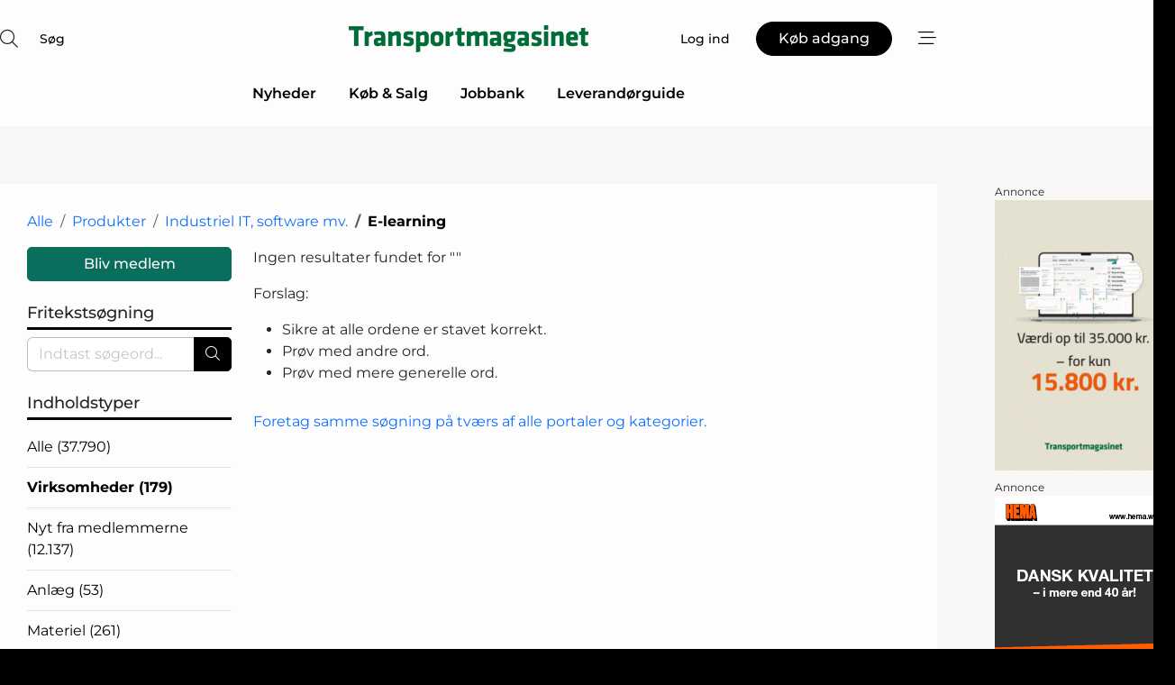

--- FILE ---
content_type: text/html;charset=UTF-8
request_url: https://www.transportmagasinet.dk/company/search/8601/elearning
body_size: 17409
content:
<?xml version="1.0" encoding="UTF-8"?>
<!DOCTYPE html>
<html xmlns="http://www.w3.org/1999/xhtml"><head id="j_idt9">
        <link rel="SHORTCUT ICON" href="https://f.nordiskemedier.dk/favicon/metal.ico" />
        <link rel="ICON" href="https://f.nordiskemedier.dk/favicon/metal.ico" type="image/x-icon" />
        <title>E-learning - Industriel IT, software mv. - Produkter - Virksomheder</title>
        <meta http-equiv="X-UA-Compatible" content="IE=edge,chrome=1" />
        <meta http-equiv="content-type" content="text/html; charset=UTF-8" />
    <meta id="viewport" name="viewport" content="width=device-width, initial-scale=1" />
    <script>
        //<![CDATA[
        (function () {
            var width = window.innerWidth ||
                document.documentElement.clientWidth ||
                document.body.clientWidth;
            if (width >= 768) {
                document.getElementById("viewport").setAttribute("content", "width=1344");
            } else {
                document.getElementById("viewport").setAttribute("content", "width=device-width, initial-scale=1");
            }
        })();
        //]]>
    </script>
        <meta http-equiv="content-script-type" content="text/javascript" />
        <meta http-equiv="cache-control" content="no-cache" />
        <meta http-equiv="expires" content="0" />
        <meta http-equiv="pragma" content="no-cache" />
            <meta name="facebook-domain-verification" content="lb5m1j0sobowex5xmz1y2cwxtu7mp8" />
        <script src="/js/vars.js?t=1762856994089" type="text/javascript"></script>
        <script src="/js/access.js?t=1762856994089" type="text/javascript"></script>
        <script>
            window.startupTimestamp = "1762856994089";
            window.contextPath = "";
            window.domain = "https://www.transportmagasinet.dk";
            window.fileDomain = "https://f.nordiskemedier.dk";
            window.hostId = 22;
            window.visitor = {};
            window.cvrRestApiAddress = "https://cvr-api.nordiskemedier.dk/resources";
            window.metaObject = {"industryName":"","authorInitials":"","pageType":"","contentType":"view-profile"};
            window.testMode = false;

            window.googleAnalytics = false;
            window.pendingScriptExecutions = [];
            window.enableCookieBot = new function () {};

            window.trackerEnabled = true; // TODO: replace with JsVarsServlet after merge
        </script>
    
    <script type="text/javascript" async="true">
        //<![CDATA[
        (function() {
            var host = window.location.hostname;
            var element = document.createElement('script');
            var firstScript = document.getElementsByTagName('script')[0];
            var url = 'https://cmp.inmobi.com'
                .concat('/choice/', 'h8eTMmqFZF-_K', '/', host, '/choice.js?tag_version=V3');
            var uspTries = 0;
            var uspTriesLimit = 3;
            element.async = true;
            element.type = 'text/javascript';
            element.src = url;

            // Not default InMobi code - make sure there is a script present
            // before inserting anything before it.
            if (firstScript) {
                firstScript.parentNode.insertBefore(element, firstScript);
            }

            function makeStub() {
                var TCF_LOCATOR_NAME = '__tcfapiLocator';
                var queue = [];
                var win = window;
                var cmpFrame;

                function addFrame() {
                    var doc = win.document;
                    var otherCMP = !!(win.frames[TCF_LOCATOR_NAME]);

                    if (!otherCMP) {
                        if (doc.body) {
                            var iframe = doc.createElement('iframe');

                            iframe.style.cssText = 'display:none';
                            iframe.name = TCF_LOCATOR_NAME;
                            doc.body.appendChild(iframe);
                        } else {
                            setTimeout(addFrame, 5);
                        }
                    }
                    return !otherCMP;
                }

                function tcfAPIHandler() {
                    var gdprApplies;
                    var args = arguments;

                    if (!args.length) {
                        return queue;
                    } else if (args[0] === 'setGdprApplies') {
                        if (
                            args.length > 3 &&
                            args[2] === 2 &&
                            typeof args[3] === 'boolean'
                        ) {
                            gdprApplies = args[3];
                            if (typeof args[2] === 'function') {
                                args[2]('set', true);
                            }
                        }
                    } else if (args[0] === 'ping') {
                        var retr = {
                            gdprApplies: gdprApplies,
                            cmpLoaded: false,
                            cmpStatus: 'stub'
                        };

                        if (typeof args[2] === 'function') {
                            args[2](retr);
                        }
                    } else {
                        if(args[0] === 'init' && typeof args[3] === 'object') {
                            args[3] = Object.assign(args[3], { tag_version: 'V3' });
                        }
                        queue.push(args);
                    }
                }

                function postMessageEventHandler(event) {
                    var msgIsString = typeof event.data === 'string';
                    var json = {};

                    try {
                        if (msgIsString) {
                            json = JSON.parse(event.data);
                        } else {
                            json = event.data;
                        }
                    } catch (ignore) {}

                    var payload = json.__tcfapiCall;

                    if (payload) {
                        window.__tcfapi(
                            payload.command,
                            payload.version,
                            function(retValue, success) {
                                var returnMsg = {
                                    __tcfapiReturn: {
                                        returnValue: retValue,
                                        success: success,
                                        callId: payload.callId
                                    }
                                };
                                if (msgIsString) {
                                    returnMsg = JSON.stringify(returnMsg);
                                }
                                if (event && event.source && event.source.postMessage) {
                                    event.source.postMessage(returnMsg, '*');
                                }
                            },
                            payload.parameter
                        );
                    }
                }

                while (win) {
                    try {
                        if (win.frames[TCF_LOCATOR_NAME]) {
                            cmpFrame = win;
                            break;
                        }
                    } catch (ignore) {}

                    if (win === window.top) {
                        break;
                    }
                    win = win.parent;
                }
                if (!cmpFrame) {
                    addFrame();
                    win.__tcfapi = tcfAPIHandler;
                    win.addEventListener('message', postMessageEventHandler, false);
                }
            };

            makeStub();

            function makeGppStub() {
                const CMP_ID = 10;
                const SUPPORTED_APIS = [
                    '2:tcfeuv2',
                    '6:uspv1',
                    '7:usnatv1',
                    '8:usca',
                    '9:usvav1',
                    '10:uscov1',
                    '11:usutv1',
                    '12:usctv1'
                ];

                window.__gpp_addFrame = function (n) {
                    if (!window.frames[n]) {
                        if (document.body) {
                            var i = document.createElement("iframe");
                            i.style.cssText = "display:none";
                            i.name = n;
                            document.body.appendChild(i);
                        } else {
                            window.setTimeout(window.__gpp_addFrame, 10, n);
                        }
                    }
                };
                window.__gpp_stub = function () {
                    var b = arguments;
                    __gpp.queue = __gpp.queue || [];
                    __gpp.events = __gpp.events || [];

                    if (!b.length || (b.length == 1 && b[0] == "queue")) {
                        return __gpp.queue;
                    }

                    if (b.length == 1 && b[0] == "events") {
                        return __gpp.events;
                    }

                    var cmd = b[0];
                    var clb = b.length > 1 ? b[1] : null;
                    var par = b.length > 2 ? b[2] : null;
                    if (cmd === "ping") {
                        clb(
                            {
                                gppVersion: "1.1", // must be “Version.Subversion”, current: “1.1”
                                cmpStatus: "stub", // possible values: stub, loading, loaded, error
                                cmpDisplayStatus: "hidden", // possible values: hidden, visible, disabled
                                signalStatus: "not ready", // possible values: not ready, ready
                                supportedAPIs: SUPPORTED_APIS, // list of supported APIs
                                cmpId: CMP_ID, // IAB assigned CMP ID, may be 0 during stub/loading
                                sectionList: [],
                                applicableSections: [-1],
                                gppString: "",
                                parsedSections: {},
                            },
                            true
                        );
                    } else if (cmd === "addEventListener") {
                        if (!("lastId" in __gpp)) {
                            __gpp.lastId = 0;
                        }
                        __gpp.lastId++;
                        var lnr = __gpp.lastId;
                        __gpp.events.push({
                            id: lnr,
                            callback: clb,
                            parameter: par,
                        });
                        clb(
                            {
                                eventName: "listenerRegistered",
                                listenerId: lnr, // Registered ID of the listener
                                data: true, // positive signal
                                pingData: {
                                    gppVersion: "1.1", // must be “Version.Subversion”, current: “1.1”
                                    cmpStatus: "stub", // possible values: stub, loading, loaded, error
                                    cmpDisplayStatus: "hidden", // possible values: hidden, visible, disabled
                                    signalStatus: "not ready", // possible values: not ready, ready
                                    supportedAPIs: SUPPORTED_APIS, // list of supported APIs
                                    cmpId: CMP_ID, // list of supported APIs
                                    sectionList: [],
                                    applicableSections: [-1],
                                    gppString: "",
                                    parsedSections: {},
                                },
                            },
                            true
                        );
                    } else if (cmd === "removeEventListener") {
                        var success = false;
                        for (var i = 0; i < __gpp.events.length; i++) {
                            if (__gpp.events[i].id == par) {
                                __gpp.events.splice(i, 1);
                                success = true;
                                break;
                            }
                        }
                        clb(
                            {
                                eventName: "listenerRemoved",
                                listenerId: par, // Registered ID of the listener
                                data: success, // status info
                                pingData: {
                                    gppVersion: "1.1", // must be “Version.Subversion”, current: “1.1”
                                    cmpStatus: "stub", // possible values: stub, loading, loaded, error
                                    cmpDisplayStatus: "hidden", // possible values: hidden, visible, disabled
                                    signalStatus: "not ready", // possible values: not ready, ready
                                    supportedAPIs: SUPPORTED_APIS, // list of supported APIs
                                    cmpId: CMP_ID, // CMP ID
                                    sectionList: [],
                                    applicableSections: [-1],
                                    gppString: "",
                                    parsedSections: {},
                                },
                            },
                            true
                        );
                    } else if (cmd === "hasSection") {
                        clb(false, true);
                    } else if (cmd === "getSection" || cmd === "getField") {
                        clb(null, true);
                    }
                    //queue all other commands
                    else {
                        __gpp.queue.push([].slice.apply(b));
                    }
                };
                window.__gpp_msghandler = function (event) {
                    var msgIsString = typeof event.data === "string";
                    try {
                        var json = msgIsString ? JSON.parse(event.data) : event.data;
                    } catch (e) {
                        var json = null;
                    }
                    if (typeof json === "object" && json !== null && "__gppCall" in json) {
                        var i = json.__gppCall;
                        window.__gpp(
                            i.command,
                            function (retValue, success) {
                                var returnMsg = {
                                    __gppReturn: {
                                        returnValue: retValue,
                                        success: success,
                                        callId: i.callId,
                                    },
                                };
                                event.source.postMessage(msgIsString ? JSON.stringify(returnMsg) : returnMsg, "*");
                            },
                            "parameter" in i ? i.parameter : null,
                            "version" in i ? i.version : "1.1"
                        );
                    }
                };
                if (!("__gpp" in window) || typeof window.__gpp !== "function") {
                    window.__gpp = window.__gpp_stub;
                    window.addEventListener("message", window.__gpp_msghandler, false);
                    window.__gpp_addFrame("__gppLocator");
                }
            };

            makeGppStub();

            var uspStubFunction = function() {
                var arg = arguments;
                if (typeof window.__uspapi !== uspStubFunction) {
                    setTimeout(function() {
                        if (typeof window.__uspapi !== 'undefined') {
                            window.__uspapi.apply(window.__uspapi, arg);
                        }
                    }, 500);
                }
            };

            var checkIfUspIsReady = function() {
                uspTries++;
                if (window.__uspapi === uspStubFunction && uspTries < uspTriesLimit) {
                    console.warn('USP is not accessible');
                } else {
                    clearInterval(uspInterval);
                }
            };

            if (typeof window.__uspapi === 'undefined') {
                window.__uspapi = uspStubFunction;
                var uspInterval = setInterval(checkIfUspIsReady, 6000);
            }
        })();
        //]]>
    </script>
            <script type="application/ld+json">
                {
                    "@context":"http://schema.org",
                    "@type":"NewsMediaOrganization",
                    "name":"Transportmagasinet",
                    "logo":{
                        "@type":"ImageObject",
                        "url":"https://f.nordiskemedier.dk/logo/portal/22.png"
                    },
                    "url":"https://www.transportmagasinet.dk",
                    "ethicsPolicy":"https://www.transportmagasinet.dk/privacy",
                    "sameAs":[]
                }
            </script>
        <script src="/js/notbot.js?t=1762856994089" type="text/javascript"></script>

        <link href="https://f.nordiskemedier.dk/font/media.css" rel="stylesheet" />
        <link rel="stylesheet" href="https://f.nordiskemedier.dk/font-awesome/pro/6.6.0/css/all.min.css" />
        <link rel="stylesheet" href="https://f.nordiskemedier.dk/bootstrap/5.3.6/css/bootstrap.min.css" />
        <link rel="stylesheet" href="/css/default.css?t=1762856994089" type="text/css" />
        <script src="https://f.nordiskemedier.dk/jquery/jquery-3.6.0.min.js"></script>
        
        <script src="/js/jquery-ui.min.js"></script><script type="text/javascript" src="/javax.faces.resource/js/jquery.cookies.2.2.0.min.js.html?ln=portal-jsf&amp;t=17628569"></script>
        <script src="https://f.nordiskemedier.dk/bootstrap/5.3.6/js/bootstrap.bundle.min.js"></script>
        <script src="/js/default.js?t=1762856994089" type="text/javascript"></script>
        <script src="https://www.google.com/recaptcha/api.js?render=explicit&amp;hl=da" type="text/javascript"></script>
                <script src="https://cdn.jsdelivr.net/npm/vue@2.7.14/dist/vue.min.js"></script>
                <script src="/dist/vue-components.umd.min.js?t=1762856994089" type="text/javascript"></script>
        
        <script src="https://f.nordiskemedier.dk/turnjs4/lib/turn.min.js" type="text/javascript"></script><!--[if lt IE 9]>
            <script src="https://f.nordiskemedier.dk/turnjs4/lib/turn.html4.min.js" type="text/javascript"></script><![endif]--><!--[if lt IE 9]>
                <script type="text/javascript">
                    window.location = "/browser-support.html";
                </script><![endif]-->
        <script src="https://cdn.jsdelivr.net/npm/ua-parser-js@0/dist/ua-parser.min.js"></script>
    <script type="text/javascript">
        window.enableGTM = function() {
            try {
                (function (w, d, s, l, i) {
                    w[l] = w[l] || [];
                    w[l].push({
                        'gtm.start':
                            new Date().getTime(), event: 'gtm.js'
                    });
                    var f = d.getElementsByTagName(s)[0],
                        j = d.createElement(s), dl = l != 'dataLayer' ? '&l=' + l : '';
                    j.async = true;
                    j.src =
                        'https://www.googletagmanager.com/gtm.js?id=' + i + dl;
                    f.parentNode.insertBefore(j, f);
                })(window, document, 'script', 'dataLayer', 'GTM-MVBLWPD');
            } catch (err) {
                console.log(err);
            }
        };
    </script>
        

        
        <script src="/js/cookie-utilities.js"></script>
    <script type="text/javascript">
        var gaPageType = 'misc';
        var gaContentType = 'view-profile';
        var gaPageAge = null;
        var gaPageSize = null;
        var gaIndustryName = 'null';
        
        (function (i, s, o, g, r, a, m) {
            i['GoogleAnalyticsObject'] = r;
            i[r] = i[r] || function() {
                (i[r].q = i[r].q || []).push(arguments)}, i[r].l = 1 * new Date();
            a = s.createElement(o),
                m = s.getElementsByTagName(o)[0];
            a.async = 1;
            a.src = g;
            m.parentNode.insertBefore(a, m)
        })
        (window, document, 'script', '//www.google-analytics.com/analytics.js', 'ga');
        ga('create', 'UA-3198597-21', 'auto');
        if ($.cookies.get("rc") && !$.cookies.get("nmuarc")) {
            ga('set', 'dimension1', $.cookies.get("rc"));
            $.cookies.set("nmuarc", true, {path: "/"});
        }
        if (false) {
            ga('set', 'dimension2', '');
            if (false) {
                ga('set', 'dimension3', '');
            }
        } else if (false) {
            ga('set', 'dimension3', '');
        }
        if (gaContentType) {
            ga('set', 'dimension4', gaContentType);
        }
        if (gaIndustryName) {
            ga('set', 'dimension5', gaIndustryName);
        }
        if (gaPageType) {
            ga('set', 'dimension10', gaPageType);
        }
        if (gaPageAge) {
            ga('set', 'dimension11', gaPageAge);
        }
        if (gaPageSize) {
            ga('set', 'dimension12', gaPageSize);
        }
        ga('set', 'anonymizeIp', true);

        window.pendingScriptExecutions.push({
            callback: function () {
                if (!window['ga-disable-UA-3198597-21']) {
                    ga('send', 'pageview');
                }
            },
            context: this
        });

        window.enableGoogleAnalytics = function() {
            window['ga-disable-UA-3198597-21'] = false;
        };


        window.disableGoogleAnalytics = function () {
            window['ga-disable-UA-3198597-21'] = true;
        };
        
    </script>
    <script type="text/javascript">
        window.enableBanners = function () {
            try {
                window['banner-consent-is-ready'] = true;
                EventBus.broadcast("banner-consent-is-ready");
            } catch (err) {
                console.log(err);
            }
        };
    </script>
    <script type="text/javascript">
        //<![CDATA[
        (function () {
            var salespanelModuleEnabled = false;
            var quantCastModuleEnabled = true;
            var salespanelResolve, salespanelReject;
            window.salespanelPromise = new Promise((resolve, reject) => {
                // Check if Salespanel and QuantCast module is enabled for this host and check if the tag has loaded.
                if (!salespanelModuleEnabled || !quantCastModuleEnabled) {
                    resolve(false);
                }
                salespanelResolve = resolve;
                salespanelReject = reject;
            });

            // Reject just in case QuantCast module is enabled but variable is not initialized.
            if (typeof window.__tcfapi == "undefined") {
                salespanelReject("QuantCast error: __tcfapi is undefined");
                return;
            }

            // Listen for Quantcast events for changes to Salespanel consent.
            window.__tcfapi('addEventListener', 2, async function (tcData, success) {
                if (!success) {
                    salespanelReject("Salespanel error: Could not create event listener.");
                    return;
                }

                // the rest of this function is called when the page is loaded OR
                // - the user accepts / rejects / updates the consent terms
                // - the user dismisses the consent box by clicking the 'x'
                if (tcData.eventStatus !== 'tcloaded' && tcData.eventStatus !== 'useractioncomplete') {
                    return;
                }

                // Salespanel is managed by Google Tag Manager and is not inserted if the relevant consent is not given.
                // If consent is given, it returns true, otherwise false after 2,5 seconds.
                var loops = 0;
                while(!salespanelObjectLoaded() && loops < 5) {
                    await new Promise(resolve => setTimeout(resolve, 500));
                    loops += 1;
                }

                if (salespanelObjectLoaded()) {
                    // Set cookie.
                    allowTracking();
                    salespanelResolve(true);
                } else {
                    // Remove cookie.
                    rejectTracking();
                    // Salespanel did not load in time or was rejected by consent.
                    salespanelReject("Salespanel error: Not loaded.");
                }
            });

            function salespanelObjectLoaded() {
                return typeof $salespanel !== "undefined" && $salespanel.hasOwnProperty("push");
            }

            function allowTracking() {
                // Check if Salespanel tracking has already been allowed.
                if ($.cookies.get("track_uid") !== null) {
                    return;
                }

                try {
                    // Activate tracking when the visitor provides explicit consent.
                    // Place `track_uid` cookie.
                    $salespanel.push(["set", "tracking:allowTracking"]);
                } catch (e) {
                    salespanelReject("Salespanel error: Allow tracking failed.");
                }
            }

            function rejectTracking() {
                // Remove cookie if user removed Salespanel consent.
                // All created Salespanel events will now be un-identified.
                if ($.cookies.get("track_uid")) {
                    $.cookies.del("track_uid", {domain: '.transportmagasinet.dk'});
                }
            }
        })();
        //]]>
    </script>
    <script type="text/javascript">
        //<![CDATA[
        window.paywallScripts = {
            seenPaywall: async function (type) {
                // Wait for salespanel promise to be fulfilled (either loaded or not).
                const salespanelLoaded = await window.salespanelPromise.catch(() => {
                    // Salespanel didn't load if promise is rejected.
                    return false;
                });
                if (!salespanelLoaded) return;

                // Find previous amount of seen paywalls.
                await this.seenPaywallPromise().then(seenPaywalls => {
                    // Increment amount of seen paywall on visitor attribute.
                    this.setPaywallsAttribute(seenPaywalls);

                    // Create Meta/Facebook Pixel event notifying of a seen paywall.
                    if (seenPaywalls > 3) {
                        fbq('trackCustom', "Set paywall +3 gange");
                    }
                }).catch((message) => {
                    console.error(message);
                });

                // Create Salespanel event notifying of a seen paywall.
                this.sendPaywallEvent(type);
            },
            seenPaywallPromise: function () {
                return new Promise((resolve, reject) => {
                    try {
                        $salespanel.push(["get", "qualify:visitor", function (data) {
                            data.visitor_attributes.paywalls !== null ?
                                resolve(data.visitor_attributes.paywalls) :
                                resolve(0);
                        }]);
                    } catch (e) {
                        reject("Salespanel error: Get details failed.");
                    }
                });
            },
            setPaywallsAttribute: function (seenPaywalls) {
                try {
                    $salespanel.push(["set", "attributes:visitor", {
                        "paywalls": seenPaywalls + 1
                    }]);
                } catch (e) {
                    console.error("Salespanel error: Couldn't set attribute.");
                }
            },
            sendPaywallEvent: function (type) {
                try {
                    $salespanel.push(["set",
                        "activity:customActivity",
                        "website",
                        "Saw paywall",
                        type
                    ]);
                } catch (e) {
                    console.error("Salespanel error: Couldn't send custom activity.");
                }
            }
        }
        //]]>
    </script>
            <script type="text/javascript">
                (function (){
                    var is = [];
                    var impersonating = false;
                    if (!impersonating && window.visitor.person) {
                        is.push({
                            name: "person",
                            ref: window.visitor.person.id
                        });
                    }
                    if (!impersonating && window.visitor.recipient) {
                        is.push({
                            name: "recipient",
                            ref: window.visitor.recipient.id
                        });
                    }

                    var evtr;
                    var queue = [];
                    window.queueTrackerEvent = function (a, sn, sr, tn, tr) {
                        if (evtr) {
                            evtr(a, sn, sr, tn, tr, is);
                        } else {
                            queue.push({
                                a: a,
                                sn: sn,
                                sr: sr,
                                tn: tn,
                                tr: tr
                            })
                        }
                    };
                    window.addEventListener("onTrackerLoaded", function () {
                        evtr = window.createTracker("https://api.evtr.nordiskemedier.dk", "evtr");
                        while (queue.length) {
                            var ev = queue.splice(0, 1)[0];
                            if (ev) {
                                evtr(ev.a, ev.sn, ev.sr, ev.tn, ev.tr, is);
                            }
                        }
                    });
                })();
            </script>
            <script async="async" src="https://js.evtr.nordiskemedier.dk/_.js?t=1762856994089" type="text/javascript"></script>

        <script type="text/javascript">
            $(function() {
                $('.item').hover(
                function() { $(this).css('background-color', '#efefef').css('cursor', 'pointer') },
                function() { $(this).css('background-color', 'transparent').css('cursor', 'normal') }
            );
                $(".tt").tooltip();
            });
            function getTitle() {
                return document.title;
            }
            function getLocation() {
                return window.location;
            }
            function getUrl() {
                return window.location.href;
            }
            function confirmDelete(p) {
                var v = "Er du sikker p\u00E5, du vil slette \"{0}\"? ";
                v = v.replace("{0}", p);
                return confirm(v);
            }
            function getVisitorEmail() {
                return "";
            }
            function getVisitorRememberInfo() {
                return true;
            }

            var ids = [];
            function messageFade() {
                $('.fade').fadeTo('slow', 0.3);
            }
            
            // Remove cookies that are no longer in use
            $(document).ready(function () {
                $.cookies.del("c1");
                $.cookies.del("c2");
                $.cookies.del("c3");
            });

            window.pushGTrackScript = function (f, cont) {
                window.pendingScriptExecutions.push({
                    callback: function () {
                        if (window.googleAnalytics) {
                            eval(f(cont));
                        }
                    },
                    context: cont
                });

            }
            $(window).on('load', function () {
                // if subscription is suspended change paywall message.
                if ($('#paywall-overlay') && window.visitor?.person?.suspended) {
                    $('#paywall-overlay .paywall-package').html("Adgang suspenderet.");
                    $('#paywall-overlay .paywall-body-wrapper').html("Det personlige login er suspenderet af sikkerhedsm\u00E6ssige \u00E5rsager. ".replace('{0}', "abonnement@nordiskemedier.dk").replace('{1}', "abonnement@nordiskemedier.dk"));
                    $('.paywall-content-wrapper').addClass('warning');
                }
            });
        </script>
        <script type="text/javascript">
            //<![CDATA[
            function center(element) {
                var e=$(element);
                var w=e.width();
                var h=e.height();
                e.css("position","fixed").css("z-index","50000").css("top","50%").css("left","50%").css("margin-left","-"+(w/2)+"px").css("margin-top","-"+(h/2)+"px");
                e.draggable({
                    handle: $(element+"_handle")
                });
            }
            //]]>
        </script>

        
        <link rel="alternate" type="application/rss+xml" title="News RSS" href="https://www.transportmagasinet.dk/xml/rss2/articles" />
        <link rel="alternate" type="application/rss+xml" title="Advertisements RSS" href="https://www.transportmagasinet.dk/xml/rss2/advertisements?typeId=1&amp;typeId=2" />
        <link rel="alternate" type="application/rss+xml" title="Competences RSS" href="https://www.transportmagasinet.dk/xml/rss2/competences" />
        <link rel="alternate" type="application/rss+xml" title="Jobs RSS" href="https://www.transportmagasinet.dk/xml/rss2/jobs" />
        <link rel="alternate" type="application/rss+xml" title="Courses RSS" href="https://www.transportmagasinet.dk/xml/rss2/courses" /><link type="text/css" rel="stylesheet" href="/javax.faces.resource/css/paginator.css.html?ln=portal-jsf&amp;t=17628570" /></head><body>
            <script src="/js/cookie-consent.js"></script>

        <div style="display:none;">
            <a href="/void/index.html" rel="nofollow">23948sdkhjf</a>
        </div>
        <i id="media-width-detection" style="display: none">
            
            <i class="d-md-none xs"></i>
            <i class="d-none d-md-inline lg"></i>
        </i>
            
            <noscript><iframe src="https://www.googletagmanager.com/ns.html?id=GTM-MVBLWPD" height="0" width="0" style="display:none;visibility:hidden"></iframe></noscript>
        <div class="remodal-bg">
        <header id="main-header" v-cloak="" class="unprintable">
            <nav>
                <div>
                    <global-search-icon></global-search-icon>
                </div>
                <div>
                    <a href="/" class="logo">
                        <img src="https://f.nordiskemedier.dk/logo/portal/22.png" alt="Transportmagasinet" />
                    </a>
                </div>
                <div>
                    <button v-if="window.visitor.person" v-on:click.prevent="open(personMenu)" class="btn btn-link btn-log-in px-0">
                        <i class="fa-light fa-user d-sm-none"></i>
                        <span class="d-none d-sm-inline">Min konto</span>
                    </button>
                    <button v-else="" v-on:click.prevent="open(topMenu)" class="btn btn-link btn-log-in px-0">
                        <i class="fa-light fa-user d-sm-none"></i>
                        <span class="d-none d-sm-inline">Log ind</span>
                    </button>
                    <button v-if="window.visitor.ipAccess &amp;&amp; !window.visitor.ipAccess.disable &amp;&amp; window.visitor.ipAccess.corporateClient" v-on:click.prevent="open(ipAccessMenu)" class="btn btn-link btn-ip-access px-0">
                        <span class="d-flex">
                            <i class="fa-light fa-lock-open me-1"></i><span class="short-name">{{ truncateString(window.visitor.ipAccess.corporateClient.name, 12) }}</span><span class="long-name">{{ truncateString(window.visitor.ipAccess.corporateClient.name, 20) }}</span>
                        </span>
                    </button>
                    <template v-else=""><a id="j_idt106:j_idt108" href="/products/subscription.html" style="" class="btn btn-primary" target="">
                            <span class="d-inline d-sm-none">Køb</span>
                            <span class="d-none d-sm-inline">Køb adgang</span></a>
                    </template>
                    <button v-on:click.prevent="open(rightMenu)" class="btn btn-link btn-bars px-0 d-inline-flex">
                        <i class="fa-light fa-bars-staggered"></i>
                    </button>
                </div>
            </nav>
            <div v-on:click.self="close" class="menu-container menu-top" v-bind:class="getStyleClass(topMenu)">
                <div>
                    <menu-log-in v-bind:sign-up-link="signUpLink" v-on:close="close"></menu-log-in>
                </div>
            </div>
            <div v-on:click.self="close" class="menu-container menu-right" v-bind:class="getStyleClass(rightMenu)">
                <div>
                    <div style="align-items: center;" class="d-flex justify-content-end">
                        <button v-if="window.visitor.person" v-on:click.prevent="open(personMenu)" class="btn btn-link btn-log-in px-0">
                            Min konto
                        </button>
                        <button v-else="" v-on:click.prevent="open(topMenu)" class="btn btn-link btn-log-in px-0">
                            <i class="fa-light fa-user d-sm-none"></i>
                            <span class="d-none d-sm-inline">Log ind</span>
                        </button>
                        <button v-if="window.visitor.ipAccess &amp;&amp; !window.visitor.ipAccess.disable &amp;&amp; window.visitor.ipAccess.corporateClient" v-on:click.prevent="open(ipAccessMenu)" class="btn btn-link btn-ip-access px-0 mx-4">
                            <span class="d-flex">
                                <i class="fa-light fa-lock-open me-1"></i><span class="short-name">{{ truncateString(window.visitor.ipAccess.corporateClient.name, 12) }}</span><span class="long-name">{{ truncateString(window.visitor.ipAccess.corporateClient.name, 20) }}</span>
                            </span>
                        </button>
                        <template v-else=""><a id="j_idt110:j_idt112" href="/products/subscription.html" style="" class="btn btn-primary mx-4" target="">
                                <span class="d-inline d-sm-none">Køb</span>
                                <span class="d-none d-sm-inline">Køb adgang</span></a>
                        </template>
                        <button v-on:click.prevent="close" class="btn btn-link btn-x px-0 d-inline-flex">
                            <i class="fa-light fa-xmark-large"></i>
                        </button>
                    </div>
                    <div class="mt-5 mb-4">
                        <global-search-input></global-search-input>
                    </div>
                    <ul class="primary-menu">
                        <li v-for="(option, i) in mainOptions" v-bind:key="i" v-bind:class="{'open': unfolded == i}">
                            <a v-if="option.target" v-bind:href="option.target" v-bind:target="option.external ? '_blank' : ''">{{ option.name }}</a>
                            <template v-else-if="option.children">
                                <a href="#" v-on:click.prevent="unfolded = unfolded != i ? i : null">{{ option.name }}<i class="fa-light" v-bind:class="{'fa-chevron-down': unfolded != i, 'fa-chevron-up': unfolded == i}"></i></a>
                                <ul>
                                    <li v-for="(child, j) in option.children" v-bind:key="j">
                                        <a v-bind:href="child.target" v-bind:target="child.external ? '_blank' : ''">{{ child.name }}</a>
                                    </li>
                                </ul>
                            </template>
                        </li>
                    </ul>
                    <ul class="secondary-menu">
                            <li>
                                <a href="/epages/archive.html">
                                    <i class="fa-light fa-newspaper"></i>E-avis
                                </a>
                            </li>
                        <li>
                            <a href="/newsletter/subscribe.html"><i class="fa-light fa-envelope"></i>Tilmeld nyhedsbrev</a>
                        </li>
                        <li>
                            <a href="/bookmark"><i class="fa-light fa-bookmark"></i>Min læseliste</a>
                        </li>
                    </ul>
                    <ul v-if="mainSecondaryOptions &amp;&amp; mainSecondaryOptions.length" class="secondary-menu">
                        <li v-for="(option, i) in mainSecondaryOptions" v-bind:key="i">
                            <a v-if="option.target" v-bind:href="option.target" v-bind:target="option.external ? '_blank' : ''">{{ option.name }}</a>
                            <template v-else-if="option.children">
                                <span>{{ option.name }}</span>
                                <ul>
                                    <li v-for="(child, j) in option.children" v-bind:key="j">
                                        <a v-bind:href="child.target" v-bind:target="child.external ? '_blank' : ''">{{ child.name }}</a>
                                    </li>
                                </ul>
                            </template>
                        </li>
                    </ul>
                        <div class="extra">
                            <ip-access-toggle></ip-access-toggle>
                        </div>
                </div>
            </div>
            <div v-if="window.visitor.person" v-on:click.self="close" class="menu-container menu-right" v-bind:class="getStyleClass(personMenu)">
                <div>
                    <div style="align-items: center;" class="d-flex justify-content-end">
                        <button v-on:click.prevent="close" class="btn btn-link btn-x px-0 d-inline-flex">
                            <i class="fa-light fa-xmark-large"></i>
                        </button>
                    </div>
                    <ul class="primary-menu mt-4">
                        <li v-bind:class="{'open': unfolded == -1}">
                            <a href="#" v-on:click.prevent="unfolded = unfolded != -1 ? -1 : null" class="border-top-0">
                                <span class="d-block">
                                    <span class="d-block">{{ window.visitor.person.name }}</span>
                                    <small v-if="window.visitor.member" class="d-block text-muted">
                                        <span class="me-2">{{ window.visitor.member.name }}</span>
                                        <span v-if="window.visitor.person.members &amp;&amp; window.visitor.person.members.length &gt; 1" class="border rounded px-1">+{{ window.visitor.person.members.length - 1 }}</span>
                                    </small>
                                </span>
                                <i class="fa-light" v-bind:class="{'fa-chevron-down': unfolded != -1, 'fa-chevron-up': unfolded == -1}"></i>
                            </a>
                            <ul>
                                <li v-if="window.visitor.person.members &amp;&amp; window.visitor.person.members.length &gt; 1" v-for="member in window.visitor.person.members">
                                    <a href="#" v-on:click="switchMember(member.id)">
                                        {{ member.name }}
                                        <small class="d-block text-muted">Virksomhedsprofil<i v-if="window.visitor.member &amp;&amp; member.id === window.visitor.member.id" class="text-success ms-2 fa-solid fa-check-circle"></i></small>
                                    </a>
                                </li>
                                <li>
                                    <a href="/user/update.html">Brugerindstillinger</a>
                                </li>
                                <li>
                                    <a href="/member/log-out.html">Log ud</a>
                                </li>
                            </ul>
                        </li>
                        <li v-for="(option, i) in personOptions" v-bind:key="i" v-bind:class="{'open': unfolded == i}">
                            <a v-if="option.target" v-bind:href="option.target" v-bind:target="option.external ? '_blank' : ''">{{ option.name }}</a>
                            <template v-else-if="option.children">
                                <a href="#" v-on:click.prevent="unfolded = unfolded != i ? i : null">{{ option.name }}<i class="fa-light" v-bind:class="{'fa-chevron-down': unfolded != i, 'fa-chevron-up': unfolded == i}"></i></a>
                                <ul>
                                    <li v-for="(child, j) in option.children" v-bind:key="j">
                                        <a v-bind:href="child.target" v-bind:target="child.external ? '_blank' : ''">{{ child.name }}</a>
                                    </li>
                                </ul>
                            </template>
                        </li>
                    </ul>
                    <ul class="secondary-menu">
                            <li>
                                <a href="/epages/archive.html">
                                    <i class="fa-light fa-newspaper"></i>E-avis
                                </a>
                            </li>
                        <li>
                            <a href="/newsletter/subscribe.html"><i class="fa-light fa-envelope"></i>Tilmeld nyhedsbrev</a>
                        </li>
                        <li>
                            <a href="/bookmark"><i class="fa-light fa-bookmark"></i>Min læseliste</a>
                        </li>
                    </ul>
                    <ul v-if="mainSecondaryOptions &amp;&amp; mainSecondaryOptions.length" class="secondary-menu">
                        <li v-for="(option, i) in mainSecondaryOptions">
                            <a v-bind:href="option.target" v-bind:target="option.external ? '_blank' : ''">{{ option.name }}</a>
                        </li>
                    </ul>
                        <div class="extra">
                            <ip-access-toggle></ip-access-toggle>
                        </div>
                </div>
            </div>
            <div v-if="window.visitor.ipAccess &amp;&amp; !window.visitor.ipAccess.disable &amp;&amp; window.visitor.ipAccess.corporateClient" v-on:click.self="close" class="menu-container menu-right" v-bind:class="getStyleClass(ipAccessMenu)">
                <div>
                    <div style="align-items: center;" class="d-flex justify-content-end">
                        <button v-on:click.prevent="close" class="btn btn-link btn-x px-0 d-inline-flex">
                            <i class="fa-light fa-xmark-large"></i>
                        </button>
                    </div>
                            <ul class="ip-menu">
                                <li>
                                    <h5 class="m-0">{{ window.visitor.ipAccess.corporateClient.name }}</h5>
                                </li>
                                <li><p><b>Velkommen til dit abonnemnt</b></p>
<p>Klik videre for at tilpasse dine præferencer og få adgang til de emner og nyheder, der er mest relevante for dig. 
                                </li>
                                <li v-if="window.visitor.ipAccess.corporateClient.type != 3 &amp;&amp; window.visitor.ipAccess.corporateClient.type != 2">
                                    <a v-bind:href="'/corporate-client/index.html?token='+window.visitor.ipAccess.corporateClient.token" class="btn btn-link p-0">
                                        Kom til dit overblik <i class="fa-light fa-arrow-right ms-2"></i>
                                    </a>
                                </li>
                            </ul>
                        <div class="extra">
                            <ip-access-toggle></ip-access-toggle>
                        </div>
                </div>
            </div>
        </header>
        <script type="application/javascript">
            //<![CDATA[
            window.mainMenu = new Vue({
                el: "#main-header",
                data: {
                    topMenu: {
                        transitioning: false,
                        open: false
                    },
                    rightMenu: {
                        transitioning: false,
                        open: false
                    },
                    personMenu: {
                        transitioning: false,
                        open: false
                    },
                    ipAccessMenu: {
                        transitioning: false,
                        open: false
                    },
                    stack: [],
                    unfolded: null,
                    mainOptions: [{"children":[{"external":false,"name":"Seneste nyheder","target":"/article/latest.html"}],"name":"Nyheder"},{"children":[{"external":false,"name":"Medlemsnyheder","target":"/announcement"},{"external":false,"name":"Virksomhedsoversigt","target":"/company"},{"external":false,"name":"Kurser","target":"/course"}],"name":"Brancheindsigt"},{"children":[{"external":false,"name":"Anlæg","target":"/machine"},{"external":false,"name":"Materiel","target":"/product"},{"external":false,"name":"Kompetencer","target":"/competence"}],"name":"Køb & Salg"},{"external":false,"name":"Jobbank","target":"/job"},{"external":false,"name":"Markedsoverblik","target":"/watch"},{"children":[{"name":"Leverandørguide","target":"/topic/view/1402/leverandorguide"}],"name":"Kommercielle Temaer"}],
                    mainSecondaryOptions: [{"children":[{"external":false,"name":"Abonnement","target":"/products/subscription.html"},{"external":true,"name":"Medlemskab","target":"https://nordiskemediehus.dk/produkt/medlemskab/"},{"external":true,"name":"Annoncering ","target":"https://nordiskemediehus.dk/transportmagasinet/"},{"external":true,"name":"Se alle produkter","target":"https://nordiskemediehus.dk/produkter/"}],"name":"Produkter"}],
                    createSubscriptionLink: {"external":false,"name":"Abonnement","target":"/products/subscription.html"},
                    createMembershipLink: {"external":true,"name":"Medlemskab","target":"https://nordiskemediehus.dk/produkt/medlemskab/"},
                },
                computed: {
                    personOptions: function () {
                        const options = [];

                        const add = (list, name, target) => {
                            const option = {
                                name
                            };
                            if (target) {
                                option.target = target;
                            } else {
                                option.children = [];
                            }
                            list.push(option);
                            return option.children;
                        }

                        if (!window.visitor.member) {
                            add(options, "Markedsoverblik", "/watch");
                        } else {
                            add(options, "Aktiviteter", "/member");

                            if (window.visitor.member.state.type.announcements || window.visitor.member.state.type.posts) {
                                const createItems = add(options, "Opret opslag");
                                if (window.visitor.member.state.type.announcements) {
                                    add(createItems, "Nyhed", "/post/announcement");
                                }
                                if (window.visitor.member.state.type.posts) {
                                    if (true) {
                                        add(createItems, "Maskine eller produkt", "/post/machine-or-product");
                                    }
                                    if (true) {
                                        add(createItems, "Kompetence", "/post/competence");
                                    }
                                    if (true) {
                                        add(createItems, "Job", "/post/job");
                                    }
                                    if (true) {
                                        add(createItems, "Kursus", "/post/course");
                                    }
                                }

                                if (window.visitor.member.state.type.posts && true && (true)) {
                                    const crawlingItems = add(options, "Importer opslag");
                                    add(crawlingItems, "Importoversigt", "/post/overview?imported=true");
                                    add(crawlingItems, "Crawling status", "/import/status.html");
                                }

                                add(options, "Opslagsoversigt", "/post/overview");
                            }
                            if (window.visitor.member.misc.banners || window.visitor.member.misc.newsletterBanners) {
                                const bannerItems = add(options, "Annoncering");
                                if (window.visitor.member.misc.banners) {
                                    add(bannerItems, "Oversigt", "/banner/index.html");
                                }
                                if (window.visitor.member.misc.newsletterBanners) {
                                    add(bannerItems, "Annoncering i nyhedsbrevet", "/newsletter/banner/index.html");
                                }
                                // Member-specifik kode... virker ikke med cache
                                // const saleEmail = "N\/A";
                                // if (saleEmail.indexOf("@") != -1) {
                                //     add(bannerItems, "Kontakt os for tilbud", "mailto:" + saleEmail + "?subject=Vedr. annoncering og\/eller SEO");
                                // }
                            }

                            if (true) {
                                add(options, "Markedsoverblik", "/watch");
                            }

                            const profileItems = add(options, "Virksomhedsprofil");
                            add(profileItems, "Se profilen", "/company/view/" + window.visitor.member.id + "/" + window.visitor.member.slug);
                            if (window.visitor.member.state.type.profile) {
                                add(profileItems, "Rediger profil", "/company/profile.html");
                            }
                            add(profileItems, "Kontaktpersoner", "/member-contact/overview");
                            if (window.visitor.member.state.type.supplements) {
                                add(profileItems, "Virksomhedsportef\u00F8lje", "/supplement/management");
                            }
                            add(profileItems, "Administratorindstillinger", "/company/administrators.html");

                            add(options, "Hj\u00E6lp", "/member/help.html");
                        }

                        return options;
                        //     var addContacts = function (items, text, contacts) {
                        //         if (contacts) {
                        //             var contactItems = [];
                        //             for (var i = 0; i < contacts.length; i++) {
                        //                 var contact = contacts[i];
                        //                 contactItems.push({
                        //                     text: contact.name,
                        //                     portrait: contact.portrait,
                        //                     phonePrefix: "Tlf. ",
                        //                     phone: contact.phone,
                        //                     email: contact.email
                        //                 });
                        //             }
                        //             items.push({
                        //                 text: text,
                        //                 items: contactItems,
                        //             });
                        //         }
                        //     };
                        //
                        //     var contactItems = [];
                        //     for (var contact in this.visitor.contacts) {
                        //         addContacts(contactItems, this.visitor.contacts[contact].title, this.visitor.contacts[contact].contacts);
                        //     }
                        //
                        //     items.push({
                        //         icon: "fa-light fa-phone-alt",
                        //         text: "Kontakt",
                        //         href: "#",
                        //         items: contactItems,
                        //     });
                        //
                        //     return {
                        //         items: items
                        //     };
                        // }
                    },
                    signUpLink: function () {
                        if (window.access.module.subscriptions && this.createSubscriptionLink) {
                            this.createSubscriptionLink.name = "Opret abonnement";
                            return this.createSubscriptionLink;
                        } else if (this.createMembershipLink) {
                            this.createMembershipLink.name = "Bliv medlem";
                            return this.createMembershipLink;
                        } else {
                            return null;
                        }
                    }
                },
                watch: {
                    stack: function (newValue) {
                        if (newValue && newValue.length > 0) {
                            document.body.classList.add("menu-open");
                        } else {
                            document.body.classList.remove("menu-open");
                        }
                    }
                },
                mounted: function () {
                    document.addEventListener("keyup", this.keyupListener);
                },
                unmounted: function () {
                    window.removeEventListener("keyup", this.keyupListener);
                },
                methods: {
                    truncateString(str, maxLength) {
                        if (!str || typeof str !== 'string') return '';
                        const ellipsis = '…';

                        if (str.length > maxLength) {
                            let trimmed = str.slice(0, maxLength);
                            trimmed = trimmed.replace(/\s+$/, '');
                            if ((trimmed + ellipsis).length < str.length) {
                                return trimmed + ellipsis;
                            }
                        }

                        return str;
                    },
                    keyupListener: function (event) {
                        if (event.keyCode == 27) {
                            this.close();
                        }
                    },
                    open: function (menu) {
                        this.stack.push(menu);
                        menu.transitioning = true;
                        this.$nextTick(() => {
                            menu.open = true;
                        })
                    },
                    close: function () {
                        const menu = this.stack.length ? this.stack.splice(this.stack.length - 1, 1)[0] : null;
                        if (menu) {
                            menu.open = false;
                            setTimeout(() => {
                                menu.transitioning = false;
                            }, 250)
                        }
                    },
                    getStyleClass: function (menu) {
                        return {
                            "transitioning": menu.transitioning || menu.open,
                            "open": menu.open
                        };
                    },
                    switchMember: function (memberId) {
                        this.$services.personSecureService.switchMember(memberId)
                            .then(() => window.location.reload())
                            .catch(err => console.error(err));
                    },
                    openLogIn: function () {
                        Vue.$hashUtil.remove("paywall");
                        this.open(this.topMenu);
                    }
                }
            });
            //]]>
        </script>
        <header id="extra-header" class="unprintable">
            <nav></nav>
            <nav>
                <featured-links v-bind:value="featuredOptions"></featured-links>
            </nav>
        </header>
        <script type="application/javascript">
            //<![CDATA[
            new Vue({
                el: "#extra-header",
                data: {
                    featuredOptions: [{"external":false,"name":"Nyheder","target":"/"},{"external":false,"name":"Køb & Salg","target":"/buy-sell"},{"external":false,"name":"Jobbank","target":"/job"},{"external":false,"name":"Leverandørguide","target":"/topic/view/1402/leverandorguide"}],
                    articles: []
                }
            });
            //]]>
        </script>
    <hash-modal id="paywall-modal" v-cloak="" v-on:opened="opened" hash="paywall" class="paywall paywall-modal ">
                    <div class="paywall-message">Log ind eller opret for at gemme artikler
                    </div>
            <div class="paywall-body-wrapper">
                <div class="paywall-gain">
                    Få adgang til alt indhold på Transportmagasinet
                </div>
                <div class="paywall-binding">
                    Ingen binding eller kortoplysninger krævet
                </div>
                <div class="paywall-action"><a id="j_idt144:j_idt146:j_idt157:j_idt160" href="/products/subscription.html?product=69" style="" class="btn btn-primary" target="">
                        Prøv Transportmagasinet nu
                    </a>
                </div>
                <div class="paywall-log-in">
                    Allerede abonnent? <a href="#" v-on:click.prevent="window.mainMenu.openLogIn()">Log ind</a>
                </div>
                <div class="paywall-conditions">
                    <div>
                        Gælder kun personlig abonnement.
                    </div>
                        <div>Kontakt os for en <a id="j_idt144:j_idt146:j_idt164:0:j_idt166" href="/products/subscription.html?product=555">virksomhedsløsning</a>.
                        </div>
                </div>
            </div>
    </hash-modal>
    <script type="text/javascript">
        //<![CDATA[
        new Vue({
            el: "#paywall-modal",
            methods: {
                opened: function () {
                    window.paywallScripts.seenPaywall("unknown");
                }
            }
        });
        //]]>
    </script>

            <div class="super-container">
    <banners id="j_idt188" v-bind:value="[{&quot;filler&quot;:false,&quot;creatives&quot;:[{&quot;container&quot;:2,&quot;img&quot;:&quot;2709180sy2vfkveb.jpg&quot;,&quot;mediaWidth&quot;:&quot;lg&quot;,&quot;width&quot;:930,&quot;id&quot;:75235,&quot;height&quot;:180},{&quot;container&quot;:2,&quot;img&quot;:&quot;29tlva2ov3td8fzb.jpg&quot;,&quot;mediaWidth&quot;:&quot;xs&quot;,&quot;width&quot;:930,&quot;id&quot;:75234,&quot;height&quot;:180}],&quot;id&quot;:33091,&quot;href&quot;:&quot;https://www.dkv-mobility.com/dk/da/digital-solutions/fleet-management/dkv-fleet-management-software?utm_medium=cpm&amp;utm_source=transportmagasinet&amp;utm_campaign=dkv_dk_display_digital-p_web_tar_dkv_fms_h2_2025&quot;},{&quot;filler&quot;:false,&quot;creatives&quot;:[{&quot;container&quot;:2,&quot;img&quot;:&quot;2gui4mwwzei9j9jb.jpg&quot;,&quot;mediaWidth&quot;:&quot;lg&quot;,&quot;width&quot;:980,&quot;id&quot;:75248,&quot;height&quot;:540},{&quot;container&quot;:2,&quot;img&quot;:&quot;2huzst45ylo32ewb.jpg&quot;,&quot;mediaWidth&quot;:&quot;xs&quot;,&quot;width&quot;:980,&quot;id&quot;:75249,&quot;height&quot;:540}],&quot;id&quot;:33100,&quot;href&quot;:&quot;https://nordania.dk/lastbiler&quot;},{&quot;filler&quot;:false,&quot;creatives&quot;:[{&quot;container&quot;:2,&quot;clickOverlay&quot;:true,&quot;mediaWidth&quot;:&quot;lg&quot;,&quot;width&quot;:980,&quot;html&quot;:&quot;2vmfjkiac1e8zvea/33123+33122-norlys/index.htm&quot;,&quot;id&quot;:75285,&quot;height&quot;:540},{&quot;container&quot;:2,&quot;clickOverlay&quot;:true,&quot;mediaWidth&quot;:&quot;xs&quot;,&quot;width&quot;:980,&quot;html&quot;:&quot;2vmgc2i09c82dw2a/33123+33122-norlys/index.htm&quot;,&quot;id&quot;:75286,&quot;height&quot;:540}],&quot;id&quot;:33123,&quot;href&quot;:&quot;https://norlys.dk/erhverv/opladning/transportvirksomheder/#formular&quot;},{&quot;filler&quot;:false,&quot;creatives&quot;:[{&quot;container&quot;:2,&quot;img&quot;:&quot;2vzux2aso6hcrhkb.jpg&quot;,&quot;mediaWidth&quot;:&quot;lg&quot;,&quot;width&quot;:980,&quot;id&quot;:74868,&quot;height&quot;:540},{&quot;container&quot;:2,&quot;img&quot;:&quot;28l5n5y4xzbcaykb.jpg&quot;,&quot;mediaWidth&quot;:&quot;xs&quot;,&quot;width&quot;:980,&quot;id&quot;:74867,&quot;height&quot;:540}],&quot;id&quot;:32890,&quot;href&quot;:&quot;https://www.man.eu/dk/da/lastbil/ellastbiler/oversigt.html&quot;}]" label="Annonce" v-bind:label-all="false" v-bind:max-slots="1" v-bind:guideline-size="4" v-bind:xs="[[468,300],[930,180],[980,125],[980,240],[980,360],[980,540],[1800,450]]" v-bind:sm="[[930,180],[980,125],[980,150],[980,240],[980,300],[980,360],[980,540],[1800,450]]" class="top-mowgli unprintable"></banners>
    <script>
        (function () {
            new Vue({
                el: "#j_idt188"
            });
        })();
    </script>
                <div class="main-container">
                    <div>
                            <div id="mowgli-left" class="mowgli-left">
    <banners id="j_idt192" v-bind:value="[{&quot;filler&quot;:false,&quot;creatives&quot;:[{&quot;img&quot;:&quot;2j02lts0wwvzsyvb.gif&quot;,&quot;mediaWidth&quot;:&quot;lg&quot;,&quot;width&quot;:240,&quot;id&quot;:74747,&quot;height&quot;:400}],&quot;id&quot;:32825,&quot;href&quot;:&quot;https://epaper.nordiskemedier.dk/nordiskemedier/973/&quot;},{&quot;filler&quot;:false,&quot;creatives&quot;:[{&quot;clickOverlay&quot;:true,&quot;mediaWidth&quot;:&quot;lg&quot;,&quot;width&quot;:240,&quot;html&quot;:&quot;2c9wooomxlqtu47a/index.htm&quot;,&quot;id&quot;:75027,&quot;height&quot;:400}],&quot;id&quot;:32983,&quot;href&quot;:&quot;https://www.solaxpower.com/for-ci.html&quot;},{&quot;filler&quot;:false,&quot;creatives&quot;:[{&quot;img&quot;:&quot;2fzjsspg3qs6vclb.gif&quot;,&quot;mediaWidth&quot;:&quot;lg&quot;,&quot;width&quot;:240,&quot;id&quot;:75148,&quot;height&quot;:400}],&quot;id&quot;:33044,&quot;href&quot;:&quot;https://epaper.nordiskemedier.dk/nordiskemedier/981/&quot;},{&quot;filler&quot;:false,&quot;creatives&quot;:[{&quot;img&quot;:&quot;26kh2fh7m60tmtcb.jpg&quot;,&quot;mediaWidth&quot;:&quot;lg&quot;,&quot;width&quot;:240,&quot;id&quot;:75236,&quot;height&quot;:400}],&quot;id&quot;:33092,&quot;href&quot;:&quot;https://www.dkv-mobility.com/dk/da/dkv/fuel/fuel-card/fuelling/fuelling?utm_medium=cpm&amp;utm_sour%E2%80%A6&quot;},{&quot;filler&quot;:false,&quot;creatives&quot;:[{&quot;img&quot;:&quot;2dl5d1ys821q6rqb.gif&quot;,&quot;mediaWidth&quot;:&quot;lg&quot;,&quot;width&quot;:240,&quot;id&quot;:75571,&quot;height&quot;:400}],&quot;id&quot;:33285,&quot;href&quot;:&quot;https://www.transportmagasinet.dk/topic/view/1402/leverandorguide&quot;}]" label="Annonce" v-bind:label-all="false" v-bind:max-slots="2" v-bind:guideline-size="6" v-bind:sm="[[240,400]]" style="margin-bottom: 10px;"></banners>
    <script>
        (function () {
            new Vue({
                el: "#j_idt192"
            });
        })();
    </script>
                            </div>
                            <script>
                                //<![CDATA[
                                $(function () {
                                    $("#mowgli-left").stickyKid({
                                        marginTop: 140
                                    });
                                    window.dispatchEvent(new Event("scroll"));
                                });
                                //]]>
                            </script>
                    </div>
                    <main>
            <ol class="breadcrumb search">
                <li class="breadcrumb-item"><a id="j_idt197" href="/company/search">Alle</a>
                </li>
                            <li class="breadcrumb-item"><a id="j_idt203:0:j_idt209" href="/company/search/5219/produkter">Produkter</a>
                            </li>
                            <li class="breadcrumb-item"><a id="j_idt203:1:j_idt209" href="/company/search/1247/industriel_it_software_mv">Industriel IT, software mv.</a>
                            </li>
                            <li class="breadcrumb-item active">E-learning</li>
            </ol>
        <div class="row">
            <div class="col-12 col-md-3 unprintable">
                <div class="search-filters">
                    <div class="search-filter d-none d-md-block"><a href="/member/join.html" style="width: 100%;" class="btn btn-success">Bliv medlem</a>
                    </div>
                <div class="search-filter w-100">
                    <h6 class="d-none d-md-block">Fritekstsøgning</h6>
                    <form action="/company/search/8601/elearning" method="get" style="display: block !important;">
                        <div class="input-group"><input type="text" class="form-control" name="q" placeholder="Indtast søgeord..." />
                            <button type="submit" class="btn btn-primary">
                                <i class="fa-light fa-search"></i>
                            </button>
                        </div>
                    </form>
                </div>
        <div class="search-filter collapsible-search-filter">
            <h6>Indholdstyper</h6>
            <ul>
                <li><a href="/search" class="">Alle
                        <span class="count">
                            (37.790)
                        </span></a>
                </li>
                    <li><a href="/company/search" class="active">Virksomheder
                            <span class="count">
                                (179)
                            </span></a>
                    </li>
                    <li><a href="/announcement/search" class="">Nyt fra medlemmerne
                            <span class="count">
                                (12.137)
                            </span></a>
                    </li>
                    <li><a href="/machine/search" class="">Anlæg
                            <span class="count">
                                (53)
                            </span></a>
                    </li>
                    <li><a href="/product/search" class="">Materiel
                            <span class="count">
                                (261)
                            </span></a>
                    </li>
                    <li><a href="/competence/search" class="">Kompetencer
                            <span class="count">
                                (114)
                            </span></a>
                    </li>
                        <li><a href="/job/search" class="">Job
                                <span class="count">
                                    (32)
                                </span></a>
                        </li>
                        <li><a href="/course/search" class="">Kurser
                                <span class="count">
                                    (110)
                                </span></a>
                        </li>
                        <li><a href="/procurement/search" class="">Udbud
                                <span class="count">
                                    (2.915)
                                </span></a>
                        </li>
                    <li><a href="/article/search" class="">Artikler
                            <span class="count">
                                (21.989)
                            </span></a>
                    </li>
            </ul>
        </div>
        <div class="search-filter">
            <div class="d-none d-md-block"><span style="color: #999; font-size: 12px;">37.790 resultater — 0,021 sek.</span>
            </div>
        </div>
                </div>
            </div>
            <div class="col-12 col-md-9">
                    <p>Ingen resultater fundet for 
                        "<em></em>"
                    </p>
                    <p>Forslag:
                    </p>
                    <ul>
                        <li>Sikre at alle ordene er stavet korrekt.</li>
                        <li>Prøv med andre ord.</li>
                        <li>Prøv med mere generelle ord.</li>
                    </ul>
                <p style="margin-top: 30px;"><a id="j_idt438" href="/company/search/8601/elearning?x=true">Foretag samme søgning på tværs af alle portaler og kategorier.</a>
                </p>
        <div class="horizontal-campaigns-mowgli unprintable">
    <banners id="j_idt448:j_idt450" v-bind:value="[]" label="Annonce" v-bind:label-all="false" v-bind:max-slots="1" v-bind:guideline-size="4" v-bind:xs="[[300,250],[336,280]]" style="margin: 2rem 0;"></banners>
    <script>
        (function () {
            new Vue({
                el: "#j_idt448\\:j_idt450"
            });
        })();
    </script>
    <banners id="j_idt448:j_idt452" v-bind:value="[]" label="Annonce" v-bind:label-all="false" v-bind:max-slots="1" v-bind:guideline-size="4" v-bind:xs="[[300,250],[336,280]]" style="margin: 2rem 0;"></banners>
    <script>
        (function () {
            new Vue({
                el: "#j_idt448\\:j_idt452"
            });
        })();
    </script>
        </div>
                <table id="bottom-campaign-mowgli-container" style="margin-top: 20px;" class="campaign-mowgli"><tr></tr></table>
            </div>
        </div>
                    </main>
                    <div>
                            <div id="mowgli-right" class="mowgli-right">
    <banners id="j_idt466" v-bind:value="[{&quot;filler&quot;:false,&quot;creatives&quot;:[{&quot;img&quot;:&quot;2pf76mmsd5pdml7b.gif&quot;,&quot;mediaWidth&quot;:&quot;lg&quot;,&quot;width&quot;:200,&quot;id&quot;:75110,&quot;height&quot;:300}],&quot;id&quot;:33025,&quot;href&quot;:&quot;https://nordiskemediehus.dk/produkt/medlemskab/#BoostMedlemskab&quot;}]" label="Annonce" v-bind:label-all="false" v-bind:max-slots="1" v-bind:guideline-size="4" v-bind:sm="[[150,300],[160,600],[200,300]]" style="margin-bottom: 10px;"></banners>
    <script>
        (function () {
            new Vue({
                el: "#j_idt466"
            });
        })();
    </script>
    <banners id="j_idt468" v-bind:value="[{&quot;filler&quot;:false,&quot;creatives&quot;:[{&quot;img&quot;:&quot;2gg9dg9ij4qjr1ab.gif&quot;,&quot;mediaWidth&quot;:&quot;lg&quot;,&quot;width&quot;:200,&quot;id&quot;:70644,&quot;height&quot;:175}],&quot;id&quot;:30370,&quot;href&quot;:&quot;https://bsv.dk/&quot;},{&quot;filler&quot;:false,&quot;creatives&quot;:[{&quot;img&quot;:&quot;20bkdt40ni08ds7b.gif&quot;,&quot;mediaWidth&quot;:&quot;lg&quot;,&quot;width&quot;:200,&quot;id&quot;:73611,&quot;height&quot;:175}],&quot;id&quot;:32172,&quot;href&quot;:&quot;https://www.hema.world&quot;}]" label="Annonce" v-bind:label-all="false" v-bind:max-slots="12" v-bind:guideline-size="48" v-bind:sm="[[150,175],[200,175]]"></banners>
    <script>
        (function () {
            new Vue({
                el: "#j_idt468"
            });
        })();
    </script>
                            </div>
                            <script>
                                //<![CDATA[
                                $(function () {
                                    $("#mowgli-right").stickyKid({
                                        marginTop: 140
                                    });
                                    window.dispatchEvent(new Event("scroll"));
                                });
                                //]]>
                            </script>
                    </div>
                </div>
            </div>
        <footer id="main-footer" v-cloak="" class="unprintable">
            <nav>
                <div class="row text-center text-md-start">
                    <div class="col-12 col-md-3 mb-5 mb-md-0">
                        <a href="/">
                            <img src="https://f.nordiskemedier.dk/logo/inverted/22.png" alt="Transportmagasinet" loading="lazy" class="logo" />
                        </a>
                    </div>
                    <div class="col-12 col-md-6">
                        <div class="row">
                            <div v-for="(option, i) in footerOptions" v-bind:key="i" class="col-12 mb-4" v-bind:class="footerOptionClass">
                                <h6>{{ option.name }}</h6>
                                <ul>
                                    <li v-for="(child, j) in option.children" v-bind:key="j">
                                        <a v-bind:href="child.target" v-bind:target="child.external ? '_blank' : ''">{{ child.name }}</a>
                                    </li>
                                </ul>
                            </div>
                        </div>
                    </div>
                </div>
                    <div class="text-center text-md-end">
                        <a href="https://www.pressenaevnet.dk" target="_blank" rel="nofollow">
                            <img src="https://f.nordiskemedier.dk/logo/pressenaevnet-vi-tager-ansvar-logo/SVG/Vi-tager-ansvar-pressenaevnet-Logo_neg.svg" width="200" height="144" loading="lazy" />
                        </a>
                    </div>
            </nav>
            <nav>
                <div>
                    <div>
                        <div class="row">
                            <div class="col-12 col-md-8 order-1 order-md-2 mb-4 text-center address"><div>Nordiske Medier A/S</div><div>Mimersgade 47, 5.</div><div>2200 København N</div><div>CVR: 10150825</div>
                            </div>
                            <div class="col-6 col-md-2 order-2 order-md-1 mb-4">
                            </div>
                            <div class="col-6 col-md-2 order-3 mb-4 text-end">
                                <ip-access-toggle></ip-access-toggle>
                            </div>
                        </div>
                    </div>
                </div>
            </nav>
        </footer>
        <script type="application/javascript">
            //<![CDATA[
            new Vue({
                el: "#main-footer",
                data: {
                    footerOptions: [{"children":[{"external":false,"name":"Abonnement","target":"/products/subscription.html"},{"external":true,"name":"Medlemskab","target":"https://nordiskemediehus.dk/produkt/medlemskab/"},{"external":true,"name":"Annoncering ","target":"https://nordiskemediehus.dk/transportmagasinet/"},{"external":true,"name":"Se alle produkter","target":"https://nordiskemediehus.dk/produkter/"}],"name":"Produkter"},{"children":[{"external":false,"name":"Privatlivspolitik for Nordiske Medier","target":"/privacy"},{"external":false,"name":"Juridiske vilkår","target":"/page/view.html?id=16747"},{"external":false,"name":"Klagevejledning","target":"/page/view.html?id=17582"},{"external":false,"name":"Annoncørbetalt indhold","target":"/lb-article"}],"name":"Generelt"},{"children":[{"external":false,"name":"Kontakt redaktionen","target":"/page/view.html?id=17630"},{"external":false,"name":"Kontakt os","target":"/page/view.html?id=17850"},{"external":true,"name":"Job hos os","target":"https://nordiskemediehus.dk/om-os/karriere/"},{"external":true,"name":"Om Transportmagasinet","target":"https://nordiskemediehus.dk/transportmagasinet/"}],"name":"Kontakt os"}]
                },
                computed: {
                    footerOptionClass: function () {
                        const len = this.footerOptions.length;
                        if (len <= 1) {
                            return "col-sm-12";
                        } else if (len == 2) {
                            return "col-sm-6";
                        } else if (len == 3) {
                            return "col-sm-4";
                        } else if (len == 4) {
                            return "col-sm-3";
                        } else if (len >= 5 && len <= 6) {
                            return "col-sm-4";
                        } else if (len >= 7 && len <= 8) {
                            return "col-sm-3";
                        } else if (len == 9) {
                            return "col-sm-4";
                        } else {
                            return "col-sm-3";
                        }
                    }
                }
            });
            //]]>
        </script>
    <div id="breaking-news-app" v-cloak="" v-if="article" class="breaking-news unprintable">
        <div>
            <img src="/binary/breaking-black.svg" loading="lazy" />BREAKING
        </div>
        <div>
            <a v-bind:href="article.link" ref="headlineRef" v-bind:style="styleStr">{{ article.headline }}</a>
        </div>
    </div>
    <script type="application/javascript">
        //<![CDATA[
        new Vue({
            el: "#breaking-news-app",
            data: {
                articles: [],
                intervalId: null,
                isTabActive: true,
                isWindowFocused: true,
                currentOffset: 0,
                currentTransitionTime: 2000
            },
            computed: {
                article: function () {
                    if (this.articles && this.articles.length) {
                        return this.articles[0];
                    }
                    return null;
                },
                shouldFetch: function () {
                    return this.isTabActive && this.isWindowFocused;
                },
                styleStr: function () {
                    return "margin-left: " + this.currentOffset + "px; transition: margin-left " + this.currentTransitionTime + "ms linear;";
                }
            },
            mounted: function () {
                this.load();

                document.addEventListener("visibilitychange", this.handleVisibilityChange);

                window.addEventListener("focus", this.handleFocus);
                window.addEventListener("blur", this.handleBlur);

                this.intervalId = setInterval(() => {
                    if (this.shouldFetch) {
                        this.load();
                    }
                }, 60000);
            },
            beforeDestroy: function () {
                clearInterval(this.intervalId);
                document.removeEventListener("visibilitychange", this.handleVisibilityChange);
                window.removeEventListener("focus", this.handleFocus);
                window.removeEventListener("blur", this.handleBlur);
            },
            watch: {
                article: function (newValue, oldValue) {
                    if (newValue?.id !== oldValue?.id) {
                        const defaultTransitionTime = 2000;
                        const transitionPause = 1000;

                        const check = () => {
                            const overflowAmount = this.getOverflowAmount();
                            if (overflowAmount !== 0) {
                                this.currentOffset = this.currentOffset === 0 ? overflowAmount : 0;
                                this.currentTransitionTime = -1000 * overflowAmount / 25;
                            } else {
                                this.currentOffset = 0;
                                this.currentTransitionTime = defaultTransitionTime;
                            }

                            this.currentTransitionTime = Math.max(this.currentTransitionTime, defaultTransitionTime);
                            setTimeout(check, this.currentTransitionTime + transitionPause);
                        }

                        check();
                    }
                }
            },
            methods: {
                load: function () {
                    this.$services.articleService.loadBreaking().then((data) => {
                        this.articles = data;
                    }).catch((err) => {
                        console.error(err);
                    })
                },
                handleVisibilityChange: function () {
                    this.isTabActive = !document.hidden;
                },
                handleFocus: function () {
                    this.isWindowFocused = true;
                },
                handleBlur: function () {
                    this.isWindowFocused = false;
                },
                getOverflowAmount: function () {
                    const ref = this.$refs?.headlineRef;
                    if (ref && ref.parentElement) {
                        const elementWidth = ref.offsetWidth;
                        let parentWidth = ref.parentElement.offsetWidth;

                        const parentStyle = window.getComputedStyle(ref.parentElement);
                        const parentPaddingLeft = parseFloat(parentStyle.paddingLeft) || 0;
                        const parentPaddingRight = parseFloat(parentStyle.paddingRight) || 0;
                        parentWidth -= parentPaddingLeft;
                        parentWidth -= parentPaddingRight;

                        if (elementWidth > parentWidth) {
                            return parentWidth - elementWidth;
                        } else {
                            return 0;
                        }
                    }
                }
            }
        });
        //]]>
    </script>
        <form id="sendToColleagueForm">
            <hash-modal hash="sendtocolleague" title="Send til en kollega">
                <input-text id="sendToColleagueForm:yourEmail" v-model="formData.yourEmail" v-bind:errors="formErrors.yourEmail" label="Din e-mail" required="true" maxlength="254"></input-text>
                <input-text id="sendToColleagueForm:yourName" v-model="formData.yourName" v-bind:errors="formErrors.yourName" label="Dit navn" required="true" maxlength="100"></input-text>
                <input-text id="sendToColleagueForm:recipients" v-model="formData.recipients" v-bind:errors="formErrors.recipients" label="Kollegas e-mail (Adskil med komma, hvis der er flere end en.)" required="true" maxlength="1000"></input-text>
                <input-textarea id="sendToColleagueForm:message" v-model="formData.message" v-bind:errors="formErrors.message" label="Besked" optional="Valgfri" rows="5" maxlength="50000"></input-textarea>
                <template v-if="!person">
                    <select-boolean-checkbox id="sendToColleagueForm:remember" v-model="formData.remember" v-bind:errors="formErrors.remember" option-label="Husk mit navn og e-mail på denne computer."></select-boolean-checkbox>
                    <recaptcha id="sendToColleagueForm:recaptcha" sitekey="6Le6aQgTAAAAAEMfBvTjZTQ-4PaPB4IWTXHIeZqA" v-bind:errors="formErrors.captcha"></recaptcha>
                </template>
                <button v-on:click.prevent="ok()" class="btn btn-success" v-bind:class="{'disabled': loading}"><i v-if="loading" style="margin-right: 5px;" class="fa-light fa-loading-white-12"></i>Send
                </button>
                <button v-on:click.prevent="cancel()" class="btn btn-outline-success">Luk</button>
            </hash-modal>
        </form>
        <script>
            //<![CDATA[
            $(function () {
                new Vue({
                    el: "#sendToColleagueForm",
                    data: {
                        person: false,
                        loading: false,
                        formData: {
                            title: getTitle(),
                            href: getUrl(),
                            yourEmail: "",
                            yourName: "",
                            recipients: "",
                            message: "",
                            remember: true,
                            captcha: null
                        },
                        formErrors: {}
                    },
                    methods: {
                        reset: function () {
                            this.formData.recipients = "";
                            this.formData.message = "";
                        },
                        submitForm: function () {
                            var instance = this;
                            instance.loading = true;
                            $.ajax("/rest/sharedPages", {
                                cache: false,
                                method: "post",
                                data: instance.formData,
                                success: function (data) {
                                    instance.$clearFormErrors(instance.formErrors);
                                    if (data.status === "ok") {
                                        instance.reset();
                                        closeSendToColleague();
                                    } else {
                                        if (data.errors.remember || data.errors.captcha) {
                                            instance.person = false;
                                        }
                                        instance.$showFormErrors(instance.formErrors, data.errors);
                                    }
                                },
                                complete: function () {
                                    instance.loading = false;
                                }
                            });
                        },
                        ok: function () {
                            if (!this.loading) {
                                this.formData.captcha = $("#sendToColleagueForm textarea[name=g-recaptcha-response]").val();
                                this.submitForm();
                            }
                        },
                        cancel: function () {
                            history.back();
                        }
                    }
                });
            });
            //]]>
        </script>
        </div>
        <div class="render-time unprintable">0.156<span class="mx-1">|</span>
        </div></body>
</html>

--- FILE ---
content_type: text/html; charset=utf-8
request_url: https://www.google.com/recaptcha/api2/anchor?ar=1&k=6Le6aQgTAAAAAEMfBvTjZTQ-4PaPB4IWTXHIeZqA&co=aHR0cHM6Ly93d3cudHJhbnNwb3J0bWFnYXNpbmV0LmRrOjQ0Mw..&hl=da&v=naPR4A6FAh-yZLuCX253WaZq&size=normal&anchor-ms=20000&execute-ms=15000&cb=7r06lrj4xixq
body_size: 45922
content:
<!DOCTYPE HTML><html dir="ltr" lang="da"><head><meta http-equiv="Content-Type" content="text/html; charset=UTF-8">
<meta http-equiv="X-UA-Compatible" content="IE=edge">
<title>reCAPTCHA</title>
<style type="text/css">
/* cyrillic-ext */
@font-face {
  font-family: 'Roboto';
  font-style: normal;
  font-weight: 400;
  src: url(//fonts.gstatic.com/s/roboto/v18/KFOmCnqEu92Fr1Mu72xKKTU1Kvnz.woff2) format('woff2');
  unicode-range: U+0460-052F, U+1C80-1C8A, U+20B4, U+2DE0-2DFF, U+A640-A69F, U+FE2E-FE2F;
}
/* cyrillic */
@font-face {
  font-family: 'Roboto';
  font-style: normal;
  font-weight: 400;
  src: url(//fonts.gstatic.com/s/roboto/v18/KFOmCnqEu92Fr1Mu5mxKKTU1Kvnz.woff2) format('woff2');
  unicode-range: U+0301, U+0400-045F, U+0490-0491, U+04B0-04B1, U+2116;
}
/* greek-ext */
@font-face {
  font-family: 'Roboto';
  font-style: normal;
  font-weight: 400;
  src: url(//fonts.gstatic.com/s/roboto/v18/KFOmCnqEu92Fr1Mu7mxKKTU1Kvnz.woff2) format('woff2');
  unicode-range: U+1F00-1FFF;
}
/* greek */
@font-face {
  font-family: 'Roboto';
  font-style: normal;
  font-weight: 400;
  src: url(//fonts.gstatic.com/s/roboto/v18/KFOmCnqEu92Fr1Mu4WxKKTU1Kvnz.woff2) format('woff2');
  unicode-range: U+0370-0377, U+037A-037F, U+0384-038A, U+038C, U+038E-03A1, U+03A3-03FF;
}
/* vietnamese */
@font-face {
  font-family: 'Roboto';
  font-style: normal;
  font-weight: 400;
  src: url(//fonts.gstatic.com/s/roboto/v18/KFOmCnqEu92Fr1Mu7WxKKTU1Kvnz.woff2) format('woff2');
  unicode-range: U+0102-0103, U+0110-0111, U+0128-0129, U+0168-0169, U+01A0-01A1, U+01AF-01B0, U+0300-0301, U+0303-0304, U+0308-0309, U+0323, U+0329, U+1EA0-1EF9, U+20AB;
}
/* latin-ext */
@font-face {
  font-family: 'Roboto';
  font-style: normal;
  font-weight: 400;
  src: url(//fonts.gstatic.com/s/roboto/v18/KFOmCnqEu92Fr1Mu7GxKKTU1Kvnz.woff2) format('woff2');
  unicode-range: U+0100-02BA, U+02BD-02C5, U+02C7-02CC, U+02CE-02D7, U+02DD-02FF, U+0304, U+0308, U+0329, U+1D00-1DBF, U+1E00-1E9F, U+1EF2-1EFF, U+2020, U+20A0-20AB, U+20AD-20C0, U+2113, U+2C60-2C7F, U+A720-A7FF;
}
/* latin */
@font-face {
  font-family: 'Roboto';
  font-style: normal;
  font-weight: 400;
  src: url(//fonts.gstatic.com/s/roboto/v18/KFOmCnqEu92Fr1Mu4mxKKTU1Kg.woff2) format('woff2');
  unicode-range: U+0000-00FF, U+0131, U+0152-0153, U+02BB-02BC, U+02C6, U+02DA, U+02DC, U+0304, U+0308, U+0329, U+2000-206F, U+20AC, U+2122, U+2191, U+2193, U+2212, U+2215, U+FEFF, U+FFFD;
}
/* cyrillic-ext */
@font-face {
  font-family: 'Roboto';
  font-style: normal;
  font-weight: 500;
  src: url(//fonts.gstatic.com/s/roboto/v18/KFOlCnqEu92Fr1MmEU9fCRc4AMP6lbBP.woff2) format('woff2');
  unicode-range: U+0460-052F, U+1C80-1C8A, U+20B4, U+2DE0-2DFF, U+A640-A69F, U+FE2E-FE2F;
}
/* cyrillic */
@font-face {
  font-family: 'Roboto';
  font-style: normal;
  font-weight: 500;
  src: url(//fonts.gstatic.com/s/roboto/v18/KFOlCnqEu92Fr1MmEU9fABc4AMP6lbBP.woff2) format('woff2');
  unicode-range: U+0301, U+0400-045F, U+0490-0491, U+04B0-04B1, U+2116;
}
/* greek-ext */
@font-face {
  font-family: 'Roboto';
  font-style: normal;
  font-weight: 500;
  src: url(//fonts.gstatic.com/s/roboto/v18/KFOlCnqEu92Fr1MmEU9fCBc4AMP6lbBP.woff2) format('woff2');
  unicode-range: U+1F00-1FFF;
}
/* greek */
@font-face {
  font-family: 'Roboto';
  font-style: normal;
  font-weight: 500;
  src: url(//fonts.gstatic.com/s/roboto/v18/KFOlCnqEu92Fr1MmEU9fBxc4AMP6lbBP.woff2) format('woff2');
  unicode-range: U+0370-0377, U+037A-037F, U+0384-038A, U+038C, U+038E-03A1, U+03A3-03FF;
}
/* vietnamese */
@font-face {
  font-family: 'Roboto';
  font-style: normal;
  font-weight: 500;
  src: url(//fonts.gstatic.com/s/roboto/v18/KFOlCnqEu92Fr1MmEU9fCxc4AMP6lbBP.woff2) format('woff2');
  unicode-range: U+0102-0103, U+0110-0111, U+0128-0129, U+0168-0169, U+01A0-01A1, U+01AF-01B0, U+0300-0301, U+0303-0304, U+0308-0309, U+0323, U+0329, U+1EA0-1EF9, U+20AB;
}
/* latin-ext */
@font-face {
  font-family: 'Roboto';
  font-style: normal;
  font-weight: 500;
  src: url(//fonts.gstatic.com/s/roboto/v18/KFOlCnqEu92Fr1MmEU9fChc4AMP6lbBP.woff2) format('woff2');
  unicode-range: U+0100-02BA, U+02BD-02C5, U+02C7-02CC, U+02CE-02D7, U+02DD-02FF, U+0304, U+0308, U+0329, U+1D00-1DBF, U+1E00-1E9F, U+1EF2-1EFF, U+2020, U+20A0-20AB, U+20AD-20C0, U+2113, U+2C60-2C7F, U+A720-A7FF;
}
/* latin */
@font-face {
  font-family: 'Roboto';
  font-style: normal;
  font-weight: 500;
  src: url(//fonts.gstatic.com/s/roboto/v18/KFOlCnqEu92Fr1MmEU9fBBc4AMP6lQ.woff2) format('woff2');
  unicode-range: U+0000-00FF, U+0131, U+0152-0153, U+02BB-02BC, U+02C6, U+02DA, U+02DC, U+0304, U+0308, U+0329, U+2000-206F, U+20AC, U+2122, U+2191, U+2193, U+2212, U+2215, U+FEFF, U+FFFD;
}
/* cyrillic-ext */
@font-face {
  font-family: 'Roboto';
  font-style: normal;
  font-weight: 900;
  src: url(//fonts.gstatic.com/s/roboto/v18/KFOlCnqEu92Fr1MmYUtfCRc4AMP6lbBP.woff2) format('woff2');
  unicode-range: U+0460-052F, U+1C80-1C8A, U+20B4, U+2DE0-2DFF, U+A640-A69F, U+FE2E-FE2F;
}
/* cyrillic */
@font-face {
  font-family: 'Roboto';
  font-style: normal;
  font-weight: 900;
  src: url(//fonts.gstatic.com/s/roboto/v18/KFOlCnqEu92Fr1MmYUtfABc4AMP6lbBP.woff2) format('woff2');
  unicode-range: U+0301, U+0400-045F, U+0490-0491, U+04B0-04B1, U+2116;
}
/* greek-ext */
@font-face {
  font-family: 'Roboto';
  font-style: normal;
  font-weight: 900;
  src: url(//fonts.gstatic.com/s/roboto/v18/KFOlCnqEu92Fr1MmYUtfCBc4AMP6lbBP.woff2) format('woff2');
  unicode-range: U+1F00-1FFF;
}
/* greek */
@font-face {
  font-family: 'Roboto';
  font-style: normal;
  font-weight: 900;
  src: url(//fonts.gstatic.com/s/roboto/v18/KFOlCnqEu92Fr1MmYUtfBxc4AMP6lbBP.woff2) format('woff2');
  unicode-range: U+0370-0377, U+037A-037F, U+0384-038A, U+038C, U+038E-03A1, U+03A3-03FF;
}
/* vietnamese */
@font-face {
  font-family: 'Roboto';
  font-style: normal;
  font-weight: 900;
  src: url(//fonts.gstatic.com/s/roboto/v18/KFOlCnqEu92Fr1MmYUtfCxc4AMP6lbBP.woff2) format('woff2');
  unicode-range: U+0102-0103, U+0110-0111, U+0128-0129, U+0168-0169, U+01A0-01A1, U+01AF-01B0, U+0300-0301, U+0303-0304, U+0308-0309, U+0323, U+0329, U+1EA0-1EF9, U+20AB;
}
/* latin-ext */
@font-face {
  font-family: 'Roboto';
  font-style: normal;
  font-weight: 900;
  src: url(//fonts.gstatic.com/s/roboto/v18/KFOlCnqEu92Fr1MmYUtfChc4AMP6lbBP.woff2) format('woff2');
  unicode-range: U+0100-02BA, U+02BD-02C5, U+02C7-02CC, U+02CE-02D7, U+02DD-02FF, U+0304, U+0308, U+0329, U+1D00-1DBF, U+1E00-1E9F, U+1EF2-1EFF, U+2020, U+20A0-20AB, U+20AD-20C0, U+2113, U+2C60-2C7F, U+A720-A7FF;
}
/* latin */
@font-face {
  font-family: 'Roboto';
  font-style: normal;
  font-weight: 900;
  src: url(//fonts.gstatic.com/s/roboto/v18/KFOlCnqEu92Fr1MmYUtfBBc4AMP6lQ.woff2) format('woff2');
  unicode-range: U+0000-00FF, U+0131, U+0152-0153, U+02BB-02BC, U+02C6, U+02DA, U+02DC, U+0304, U+0308, U+0329, U+2000-206F, U+20AC, U+2122, U+2191, U+2193, U+2212, U+2215, U+FEFF, U+FFFD;
}

</style>
<link rel="stylesheet" type="text/css" href="https://www.gstatic.com/recaptcha/releases/naPR4A6FAh-yZLuCX253WaZq/styles__ltr.css">
<script nonce="lMHNlcqUMRdK27J1WaF4xg" type="text/javascript">window['__recaptcha_api'] = 'https://www.google.com/recaptcha/api2/';</script>
<script type="text/javascript" src="https://www.gstatic.com/recaptcha/releases/naPR4A6FAh-yZLuCX253WaZq/recaptcha__da.js" nonce="lMHNlcqUMRdK27J1WaF4xg">
      
    </script></head>
<body><div id="rc-anchor-alert" class="rc-anchor-alert"></div>
<input type="hidden" id="recaptcha-token" value="[base64]">
<script type="text/javascript" nonce="lMHNlcqUMRdK27J1WaF4xg">
      recaptcha.anchor.Main.init("[\x22ainput\x22,[\x22bgdata\x22,\x22\x22,\[base64]/[base64]/[base64]/eihOLHUpOkYoTiwwLFt3LDIxLG1dKSxwKHUsZmFsc2UsTixmYWxzZSl9Y2F0Y2goYil7ayhOLDI5MCk/[base64]/[base64]/Sy5MKCk6Sy5UKSxoKS1LLlQsYj4+MTQpPjAsSy51JiYoSy51Xj0oSy5vKzE+PjIpKihiPDwyKSksSy5vKSsxPj4yIT0wfHxLLlYsbXx8ZClLLko9MCxLLlQ9aDtpZighZClyZXR1cm4gZmFsc2U7aWYoaC1LLkg8KEsuTj5LLkYmJihLLkY9Sy5OKSxLLk4tKE4/MjU1Ono/NToyKSkpcmV0dXJuIGZhbHNlO3JldHVybiEoSy52PSh0KEssMjY3LChOPWsoSywoSy50TD11LHo/NDcyOjI2NykpLEsuQSkpLEsuUC5wdXNoKFtKRCxOLHo/[base64]/[base64]/bmV3IFhbZl0oQlswXSk6Vz09Mj9uZXcgWFtmXShCWzBdLEJbMV0pOlc9PTM/bmV3IFhbZl0oQlswXSxCWzFdLEJbMl0pOlc9PTQ/[base64]/[base64]/[base64]/[base64]/[base64]\\u003d\\u003d\x22,\[base64]\\u003d\x22,\x22wqjCkHYHwpHCicK9WcKlwq3DgE4VNDDCtcKsw47Co8K6HClJaS43c8KnwpPCr8K4w7LClW7DoiXDosKKw5nDtV15X8K8XMOCcF91VcOlwqgxwrYLQn/Dr8OeRh5uNMK2wp7CpQZvw4hrFHE2VlDCvFPCpMK7w4bDosO6AAfDgMKQw5LDisKOIjdKHG3Cq8OFTFnCsgs1woNDw6JmLWnDtsOkw6pOF1NdGMKpw5R9EMK+w7RNLWZ0AzLDlVEQRcOlwqRLwpLCr0XCpsODwpFcXMK4b193M14fwp/DvMOfYcKgw5HDjApVVWDCsWkewp9Kw6HClW98eghjwo7CgDsSV2wlAcOEDcOnw5kcw6TDhgjDnFxVw7/DojU3w4XCvBEEPcOuwpVCw4DDsMO0w5zCosKoNcOqw4fDmWkfw5Fuw6p8DsKLHsKAwpA8ZMOTwooFwpQBSMO3w6w4FwvDucOOwp8uw7YiTMKyMcOIwrrCqMOyWR1DSD/CuTHCnTbDnMKDWMO9wp7CksOlBAI/HQ/[base64]/CgcOxNMKvY8KowoDCoz7CjcKsdMKaDWw1w6DDkcKiw44SOMKAw4fCtSvDlsKWM8K9w6Bsw73CisOMwrzClRI2w5Qow7LDk8O6NMKKw6zCv8KuccOlKAJaw5xZwpxlwq/[base64]/CqR3DgMOsJCLCoDvDs8K0VcKtJ2UvflZxJmnCgMKpw4UwwqVwFBFrw4HCgcKKw4bDocKgw4PCgiQZOcOBHBfDgAZLw6vCgcOPfcO5wqfDqQbDpcKRwqRIJcKlwqfDkMOneSgsUcKUw6/CjGkYbWZ6w4zDgsKtw7cIcRPCm8Kvw6nDhcKMwrXCigkWw6tow73DpwzDvMODcm9FGW8Fw6tjb8Kvw5tSVGzDo8KwwpfDjl4AJcKyKMKyw7s6w6hZF8KPGX/DrDAfT8O0w4pQwq03XHNBwo0MYXbChizDl8Kkw5tTHMKBdFnDq8OSw53CowvCvMOww4bCqcOTf8OhLUTCqsK/[base64]/DmVfCvXwCwpgsa8O9YMKcwocWDznDmCopNMKWJk7CjMKMw5d1wqZ0w4QWwqzDtMK7w6bCs33Dv1VvDMOufH1EelbDoH5twovCrTPCgMOdNAghw70RA0p9w4TCq8OqDmLCq2cXS8Ohd8KRJ8Kva8Olwp98wqDCtA8rEkLDslTCr3HCsWRIdsK/w5V+KMO5MGohwr3Dg8KfGnVFQcOpNcKPwrbCqzDCsjoEHEZXwoXCs3DDvULDrVV7CBhUw6HClWfDl8O2w6h0w6xzV1J1w7NnTUFXIcOkw7sVw6Azw5RzwqrDjMKOw4zDgTjDpS3Dl8OVbEFXHXTCkMO6w7zDqXDDsXBKenTCi8KpXMOyw6I/[base64]/Ci25IwpTCm8KNwp1bw5HDgcO8QloWS8KTXMOkwqdwYcOPw5QcLXo8w7DCqzEhYMOyBMK3JMOrwp4QOcKMwojCpikqIhMSesKrBsKbw5VRPUXDmFUlNcOBw6PDiXvDv2Flw4HDuwbCjsOdw4LClRQVfGVWMsO2wpkVH8Kkwr/DtsKowrvDkAQ8w7pYXnpYMcOjw5vCkXEbQMKSwpXComVMHEjCgDY5ZMO3I8K7YSfDqMOYa8KGwqoQwrLDgxPDoChgEi5vD0HDi8OeHWvDpcKQP8K9AE1+H8KYw4dERsK5w4lIw5HCjzXCv8KzUUHCpRrDnHjDscKEw4hdWcKlwpnDscOEBcOWw7/[base64]/[base64]/Dl8OMw5AZwqxiLSsWTcKdKMOxw4HDuMOEw7XCssKnw4nCiX3CtsKkw7ZgNgTCvnfCusKRfMOAw47Dslx/wrbDtyo7w6nCumjDl1Z9ccKnw5EYw7YPwoDDpsOXw5bCk0hQRyXDhMO+bGBmWsKVwrRnP2PChMKcwpPCrB0Vw44fYQM3wocFw7bCu8Kmw6www5XDkcK0wqtnwr9hw7VBFhzDmUt/Y0Mcwoh8eH0sWcOrwo/DhRZqeitkwrXDlsKDcAkRHUE0wqvDnsKEw7DCjcOxwoYzw5TDscOpwpQLeMKnw7nDisKVwrTCknJ3w5/CvcKuUsOwJcKJw5rDtcOGSMOqfDQ+Rw3Dpxksw6kGwonDgFPDoCrCtsOWw7rDpAbDh8Opag/[base64]/GFRgNMOmE0bDu8K8cyTCksK2w7nDt8KgJMK5GcOYSXFpRy3Ck8K4ECXCrMKnw7jCrMOOVwDCiycZVsKLYkHDpMOsw44TcsK0w75hUMKyGMKfwqvDisO6woLDscOaw6xVM8K1w7Egdnd/wrzDsMO6DyNCeR1nwqM5wpZUXMKzfMKlw7F9PMKbwq9vw6t6wo/CjDgIw6ZFw7UVOFQKwq/CqVESS8O9w5xSw6BIw6B1YsKEw6bCnsKwwoMBccOjdBDDsQ3Dq8KPwprDggzCrmfClMOQw6zDuxHCuXzDhjbDhMK9wqrCrcObAsKTw7ENB8OAWcOjR8OkDcONw7BSw4hCwpDDjsOkw4N6HcO/wrvDmzdDScKzw5VcwpE3w6Vtw4FubcKPVcOtF8OLcgo8RUYjUhrCrTTDgcKrVcKewql1MCMzEcKEwqzCpTjDiAUVB8Kmw4DCsMOdw53DlsKgDMOmw4/DjyjCu8K3wrDDozE8J8OFwol3wqU9wqZtwooTwrcowohzGHxsGcKJT8OGw69CRsKGwqvDrsOLw7fDi8OkQMKgf0fDr8OHWnRua8KpITzDg8KBccOOEQVmE8OPBH0QwozDpjwWCsKiw6dww5HCksKWwoPCnMKxw5/DvzLChF7DiMKWKzQRThcnwrnCu2XDuWPDsAHCgMK/w4Yawq4/wpEKAV8UWg7DqlUqwqM/wpt5w7HDoAHDjAPDmMK0NHVew63DtMObw4fCgwTCr8KYV8OIw5lfw6MMRy5KVcKew5fDs8OgwqrChcKUOMO5cjXCmwAJwrrCnMK5LcO3woE1w5tQIcKQw698aCXCnMKpw7UcVMKZTGPDsMOdcHpxUHsaW0fCumNMDUXDssKuV2VdWMOpDsKCw7/DvWzDmsKKw4s/w4HCvTDCucKtM0jCrsODScK5MHrDi0jDg1NtwohVw499wrXCpGXClsKMVmPDsMOLJ0zDrwXDuG8Bw5rDri8/wosvw4DCk2k7wp89TMKaA8KqwqrCjDwOw5fCmcOFWMOawphyw6IewrHCu2EnP1XCp0DCm8KBw4vCjVTDhXQWVV94HsKfw7JcwpvDg8Oqw6jDv27DvywVwpsCcsKdwrvDgsO0w4vCrh4/wqByH8KrwoHCr8OJdk4/wr0KBMOBe8K3w5ADYCLDvk8Vw5PCscKofXkpVWnCn8KyB8OIwoXDu8KCPsObw6U2M8O2WGfDqXzDnMKyU8Okw7/CucKew5ZKHyclw4p7XxTDrMOZw41reinDiFPCmMO8wpp5cmwGw5XClQN5wpoYYwfDusOnw73Cj3N3w6tJwo/CghTCrl9aw4fCmG3Dj8KFwqERQMKAwovDvEjCtlvDssKmwrsKUXwcw50mwroQd8OWWcOXwqPCih/CgXzCucK3SyFdasKvwq/DucOBwr/[base64]/[base64]/CkMOUBcO3D8KNwpnCgcOSw4prLsOgwrFVR2TCusK+fCfDsz5MB0LDlMOCw6fCtsOTwqR0wpjDrcK0wqJywrhLw4Qdw57CqAgQw6Muwr8Ew7URS8KFdcKpRsKaw5MhO8O9wqRxCsOuwqYxwqdFw4c/wqXCmMKfBcKiw7zDlBwSwo8tw4QGRRN+w63DnsK3wqfDvzrDnsOxE8Kwwp0lKsOcwr9KbF7CkMOLwqDCmR/ChsK6McKGw4zDj2HClcKvwogowp3ClR0oWQcpTMOdwrc5wrXCssKyUMOHwojCh8KbwrHCrsOtCX4hesK0KcKgNyA/F33Cty5Uw4M3fHzDpsKLKcOAfsKDwpsmwr7CvzBZw73CgsK+ZsOVJSXDs8K5wpNTXyzCmMKMa21BwqokasOnw586worCoyfCkizCqhPDgsO0HsKGwrvDimLDscKCwpTDowp7OcK0DcKPw6jDmUPCp8KdS8KbworCgMKaLEBswr/CinnCrxfDiWR/e8OHbDFVC8K2wp3Ch8KXf1rCjAXDkAzCjcKfw79SwrliecO6w5rDs8OQw60Lwph1DsKQFRt+wqUqKU3Dh8OtD8O+w7/DlD0AFA3DlFXDncKUw5nCuMO0wqzDtjEZw57DlxvDk8Oqw7ZNwpfCrwBqccKACcKpw6jCo8OmNw7CvHMKw6vCusOTwqJtw4LDjVXDtsKEWiQTEVJdWB1hfMK0w7HDr1l6RcOswpUBAcKBMhLCr8OIwqPCj8OLwqgaA3I4L0IwVjRPVsO5w68RCx/CqMOQC8Ouw4Y2flLCigbClELCkMKewo3Dl3s/WlMMw4pnMC/DnARzw5kBGMK4w7HDiEnCtsO1w45GwqfCu8KLQsKwJWHCiMO0wpfDr8KqVsONwqLCvcO+w5sJwr5lwpd/wrrDisOzwogBw5TDlcKNw4HDiXhmQcK3cMOAHjLDuzIkwpbCuEASwrXDizVgw4Q6w6bDoFvDvExlVMKMwrBPacOtOsKDQ8KSwropwofCqDLCpMKaCWg/THfDh3XDtit2wpojT8OPQXFgYsOywrLCt11QwqZbwojCnQITw6XDvmpRWjjCg8ObwqwEWcOEw67CiMOOw7J/cVTDpEtPHm4tNMOjMUFzcX3CqsOlZjxSYH5Fw73CqMOzw4PCiMOlZzk4f8KTw5YKwqYGwpfDkcO7ZCXCoCdcZcOvZg/CtsKAHzjDocOqLsKqw4Nzwp/DgSDDhnXDhBrCplzDgGXDhsKxbQZIw6wpw54GCsKwU8KgARNVPEnCpTzDshTDilbDg2nDhsKwwpBRwrzCgsK4EVTDvmrClcKbOznClkPDrcOtw4oEGsKxBlM1w7PClX7CkzzDgcKyHcOZwpfDohk6UGXChA/[base64]/CrsKqCHDCssOTGC0Ewrpjw514ATXDrMOWNwDCrQcWHWsbUDc9wpVCSiDDtjnDu8KJNjN1KMK5O8KAwpVjRjDDolrChlozw4EBTVTDn8OwwobDgjbDm8OYXcOAw7c/NihKKDXDsjx6wpvDisORCRvDtMK8FSR6Z8KBw5LDqsK/wqzCiRDCs8OIKlDCiMKHw5EWwr3CmDLCnsOaK8OCw4k6FlkYwojCgCBJaC/DsikTdzMLw4osw63DucO9w6UZEjxhNDQhwrLDjEHCqzg3NMKNUBrDrMOfVSHDujfDr8KGQjRjd8KhwoPCn0AJwqvCqMO1Z8KXw7/DqsOUwqAZw5rDrcOxRAjCsBlswp3DqMKYw5VDdV/DgsOGIsKxw4s3K8Oew57Cr8KRw6DCqsO+G8OAw4bDl8KAbiUgSgkUD24Iwo9lRBgvKiQ1SsKQEMODFSvCl8KcUhQWwqHCgiXCpMO0EMKYEcK6wqXCjTp2fQxkwotoHMK5wo5fLcKNwobDl3DCiXc/[base64]/CjjkAfzkeVTU0wqLClMOswqYew6zCvsK6dGrDvMKRWjfCt3vDrgvDlwt6w5gyw4rCkhp+w4fCqEJpOUzDvBkYXXjCqBwgwr3DqsOiOMOowqLCn8KTCcK0J8Kvw6RCw4xjwrDCjw/CrQc7w4zCjS9nwovCs3jDqcOsYsOlaFkzR8OeKBJCwqPClMOTw4V3WsK0VE7CqzzDjBXCvcKNGS5ycMOjw6HCpy/CnsOPwoTDt2AUUE/[base64]/[base64]/Co8KYQnnDgCQ9w4cTYMOGa8OVO8Oywocow67Cmx55w70ww4k8w5ALwpJgQ8KtZUxWwqFSwqlXDDHCusOnw6/[base64]/CqQbDqMKcBMKWBgHCtlTDtcOuEcK7w5cNX8K6f8K4w7XCmMOwwrc/[base64]/w4Blw7bDksORCgXCrsK+wrFkwoPDjHbCqcOaRQDClcKawqBgw7Aew4nDr8OvwqdGw5/CjkbCu8Oywok+bETChcKab0nDkV80c1jCuMOuI8KZRMO5wopaBcKAw4R1RWlcACLCsiA7Hg4Gw4RcUQwaUzl3A2QjwoUDw7EBwpoNwrrCpQVGw6Y+w4tda8OVwpspEcKZLcOgw4hvw7F/RU9rwoh1EsKsw6Zdw7rDm35jw6I1a8K3fC5cwrzCvsOsecOHwrguACEDR8KlIAzDlTVTw6nCtMKnKivCrh7Co8KIG8KkVsO6SMOwwpvCkA9jwqsHwp7DhU7CnsKlM8OTwo7DvcOXw6oSw592w4EhFhXCjcKuJ8KuAcOVUFzCnF/DqsK/w7HDtFAzwq1dw7PDicOvwqw8wo3CtcKYfcKFVcKjO8KKT2jDl1J6wpHDtXZsVQzClcOsXCVzLsOdCMKOw79hX1vDqcK3A8O7aDXDqFfCpsOOw6/[base64]/ZC3Cr8OHfcKreWxHw5PCiw0bPcOTOFZIw5HDocOrUVnCr8Kyw4hDFcK4QMOMwoZiw55hX8OCw6dZHARGYyEvaHjChcOxUcKKD1DCqcKJDsKnG14tw4LDu8OSQ8OSJy/Dn8OEwoMnD8KZwqVOw6oYDCNtD8K9U2jDpyrCgMO3O8OtEBXCt8OdwoZDwrpuwrHCqMOxw6DDlE49wpBww7I/L8K0OMO7Hi8KBcOzw5bCmz1ZTlDDn8O1SW91B8KKdRJqw6hcbwfDhsKVMMOmBzvDgyvCuHoMbsO0wp0+CjgrEAHCocOJWSvCicOJwrhDe8Kqwo3DqsOjS8OhScKqwqDCjMKzwqvDgTBMw7XCh8KKW8K2UsKrccOxE2HCl1jDkcOND8O/RRMrwrtMwprCi3PDuF0xB8K9Nm7CpkJfw7k5CX3CujzCq0TDkkTDssOdwqnDnMOPwpDDuSTDn1LCl8KQw7ZkFMKOw7EPw7fCq2FDwq5UJQ7DhVbDrMKLwrhvKlrCrCfDucOGV2zDkEsfMXN+wpUuJcKzw4/[base64]/CuMKTSFpJL8KOfFtzwpjDocKAwr7Cg8K+WcOaFhxOZwkuLHZxSsOMbMKowoTCu8KAwptVw5/[base64]/[base64]/DrsOrw7B4w7AXwo3Dn10Gw70xw5VSw4tjw6wfw4nCrsKINFDCiVcqwrhcdyIZw5jDncOxPcOrKyfDmMOSXcKUwrbCh8OpFcK5w6LCusOCwo5Qw6VMJMKaw6IOwp1cFA9/MGlgB8OOUWnDmMOiK8OANMKNw7cCw6poejQpfMO0wqnDmz02EMKEw77DssOZwqXDmAQhwrbCmxZwwqEuw5d1w7XDucO9wrMsa8K7C1IRCC/CmSI2w4ZaPgNTw4PCicKWw5/CvX4jw6/[base64]/[base64]/KC7CiMOVDiEgwr8MJztzw7MnSnbCjwTCsScuL8OdXsK1w6zCm2vDj8OQw5/DqGTDq33DkATCoMKrw7RFw6EFJUFMB8K/worDrBvCg8OIwq3CkRRoH2N9QxvDrG1ewoXDuG5sw4BxE1jDm8KGw7rDvsK9ViTDvFDCucKtHMKvNmFzw7nDm8OUwo7DqVERA8OxMcOUwrDCslfCjhjDg27Cgw/CtSx3KcKkL3VzPBQWwrdAXcO4wrg7V8KDYQ8kXjXDgxrCpMKzISHCkA4aFcKZAEPDi8OBBUbDq8OvT8OhNig4w67DrMOaXTTCpsOWNVzCk2c3woRBwrhPw4IfwpstwpE+ZnLDulHDm8OOBRczPh7CmMKHwrY3alLCvcOjYgHCnB/[base64]/w4wzYMKCw5TDgB3CuMOoLEzDhyvCrA3Cmw8MbFoYdzQrw7Z7DsK6KcOIw4FHf3LCrcOWw5vDqhrCr8OxYgtWAjTDoMKWw4YLw7sxwoLDnmZKScK3HcKHSWTCsm8TwqXDqMO2wrkNwpNddsOnw5xJw5cCwqAcC8Kbw6LDqMKrKMO0F3rCoj45w6nCjB/[base64]/DtcOzM8KnwozDgmvCgcOfw5/Cv8KqZRopwo7Cm8KuwqpBwrt4HsKVM8OobsOfw7N0wq7DgEfCtMOwQR/CtnPCvMKQXAHCmMODT8O2w47CicK2wqsiwoN2bnzDl8OXPS8ywovCk07CklHDgxETAyhQw6/Dtk4nDGLDllDDlcOOai9Sw4pnQixiL8KDXcORYF/CqX7Dm8Kqw5ENwoJWUX93w7oWw7zCvkfCkTwaOsKOGCQawq5OesKML8Omw7TCkzZNwq5/w7rCilDCnkrDhsO9KmfDjnrCpFVlwrkveS3CkcKzw4gKS8KWwqLDhSvClEjCgkJ5WcOSL8Orc8O4WHwPHyYTwrk7w4/[base64]/Cl3zChH3DpcOBw7wHf8O4CEgswqMiBsOxPgY+w4bCpMKgwrrCrsKsw4xQRcK4wqLCklrDjsOcA8OyFxHDoMOmYTTDtMOfwrx1w47CjMOVw4VSPzrDjMObfgUNwoPCtgBawpnDiCBILEI8wpYOwqpsTcOLI1XCrUnDp8OXwo/CsB1tw4XDhMKRw6TCosOBNMOdZG/Cs8K+woHCncOgw7Zrwr/[base64]/CrRLCs30zGh/[base64]/DisOJRmg7w7ZwwptZUcKfBEXDl3DDsMKUOWJMLBHCkcK5R3/[base64]/DnXpxw57CksKfw4lMwowdVsOjwpzDgDrCh8OHw47DnMO+dMOBdQ/DoxjDn2fDpMKewoPCg8OPw4RGwokbw57DkEzCkMOewqnCoVDDjsKuC38/w503wphpE8KVwpIJWsK+w6zDiw3ClnfCkGkvwpxCwqjDjyzDicK3QcOcwoXCr8Kow5JIFBrDnFNawplvw4x7wqJmwrl3BcKIQBDCt8Opw6/[base64]/DuMK2wo3DrU0ywo95wpLCt8OyHMKdwpXCoSU5Kg5zFMKswq1QSCIgwoAFUMKWw6jCtsKvGQzCjcOsWMKPW8KRGEUMwojCgsKYT1rCpMKgLUTCpsKcYMK5woo7VgLCisK8w5XDosOdW8KBw6oQw4pkDCZNChpAw47CncOie01NRMO8w7DCmMOMwq44wp/DoFIwY8K+w59xH0DCs8Kzw73Cm3vDozfCncKHw7oMYhxtw4Afw67Dk8Kjw6ZbwpXDiRk1wojCs8ODJEVXwp1Cw4E4w5cJwosuLMOKw7NqXG48ExLCsVBELlk9w4/[base64]/CryZIOXRdw5XCoAcEwr/[base64]/DqAbCjj14w6jCshrDjsKyw7rCoj8cb8K0Tik1U8O5H8OCwrXDl8O5wogzwr3DqcOBahDCgHd8w5/[base64]/Cl0rDiEvDocOQw7fDg8O+wrt4AcO8fXVzIgwCWCHDjUnClzPDinrDmVQsOMKUJsOHwrTCtRXDgkbDqcKWGRjDgMO1fsOcwqrDoMOjUsKjFMO1wp5ABBo2wo3CiSTChsKzw7zDjDXDo3fClidaw7zDqMOuw4oWUsK2w4XCi27DvMO3OCTDjsOxwr1/[base64]/DnMOqXsKDwotHLHEywppDw5nCrMO/[base64]/DrmHCu28dwql8w7jDg8OCUjd1PF9QasOBBMKmcMKZw5jChsOGw4gIwr8HVWvCgMOEeScbwrnCtcK5TTMIaMKwFGrCpHMIwoYpMsOaw70GwrVvHVR1FgQew68RMcK9w5vDrmU7Iz7CksKGEkbDvMOEw4ZUEzhEMHbDi0bChsKWw6/[base64]/CkVbDl8KMwrJvWcK/[base64]/CtSsPGCjDtglkYMKnw6zDjsKRasOWwqRWwqgnw5/Cpxxgw5Z2fRMsfStVFsODBsKPwotewr7CtsK6wqJyUsK5wp4eVMOrwpIlfDsgwpw9w6TCncOKccOzw6vDgMKkw6jCncK9JB0mHQjCtxdCYsO7wrzDgDjDiQfCi0fCl8OXwoF3OR3DmC7DrcKrd8KZw5sSw4hRw4rChsOdw5kwBRPDkDRmf35dwq/ChsOgO8OUwpXCtX5UwqUQBhjDl8O6VcOBMsKoR8Kew7/CmXdSw6XCqMKRwr9MwonDuUzDqMK8TcOdw6Zvw6nCminCmhkLRx7CmsKGw5lIV1rCu2vClsK0eUfDlwEWMTjDgSDDnsO/[base64]/[base64]/DlcKRdSgswoMWw5vDr8K4f8KFdhbCpzR3w60lMFLCn2I7fsOywrPDgkvCjV0/eMO7dwRXwqvDg24sw5YwUsKewo3CrcOKDMO8w6zCmH7DuUMaw4VUwovDrMObwqh+WMKkw7nDk8KFw64XPcK3dsO6NkHCkhTCgsKmw5JMZcOVE8K3w4cNO8Kwwo7CuQI2wrzDjxvDmBZHTiBMwpYsZMK7w6TDgn/[base64]/bSszw7jChRXDpz7DjlXCgwZrNsONE288w7RzwpDDpcKrw4vDhcK5EzJTw7bDnylMw4oLRyJ7UBPCryXCvkLCnMOFwqljw7jDmsOgw7xCBhgqTcOEw4jCkyjDvDzCvcObMsOYwqLChWbClcKiPsONw6gEElgGd8OCw6d0ChLDq8OIC8KZw57DnDczegrCtCIMwqpCwq/DtBTCnWcqwq/CgMOjw7gBwpbDomAnIsKofkc3wrNBM8KAew3ClMKASBnDm35iw4pkf8O6IsOqw4A/RsKqSA7Dv3hvwrwhwpd4exxsb8OgX8K7wpdNX8KPQ8O/RH4owq/DokLDg8KOwrJNL2Vecx0Gw67DvMOdw6XCuMOCeUzDvkNvXsOQw6I2fcOLw4HCqBMiw5jCvsKREgJRwrIUd8KpLsKjwrR/HG7Dl1lsa8OQAirCicKNW8KZXH3DtWjCssOIUREFw4pwwq3ChwvCpRPCoiHCmsOUw5HCp8KfO8Obw4pAFsOrw48VwrJxQsOKFGvCtwUvwp7DjMK1w4HDk0HConjCnitDGMKsSMKHCDXDo8Oow6NJw54HdzDCsCDCncKOwpDCkcKfw6LDiMOEwrHCp1bDkjgdbw/Do3NPwpDClcKoLGVtGVN0wpnCvsOPw6ZuWMOUfsK1F0Ydw5LCssOwwpvCucKZbQ7Cn8Kmw6Z9w4/CszUwO8Kyw4dtAQHDuMOrFMOfZlTChVYcSkVTRsOYYMOawoMHEsOIwpjCnhE9w7fCkcOBwrrDtsKHwrzCk8KlNsKXeMOTwrcoRsK4w4VcLcOFw5bCpMKiPcOHwokVKMK1wpNpwr/Ci8KUVMO5B0PDrSISeMKAw6ctwqdTw5sCw6R6wpjCgi5BW8KoHcOLw5kbwozDrcOwAsKLSwHDocKLw4nCi8Kqwq8fF8KEw63Dui8OAsOewpElUklrcsOcw44SFBBYwqEnwodewozDo8K2w7tiw6Fgw7XCtyRXVsKKw7jCksKAwoLDkg/CvcK8N0khw7gxLsKkwrV7LUnCsxPCpHApw7/DpjrDn1DClsKnTsOvw6JUworCiArCpXPDisO/LCrCuMKzRMKAw6XCmXhLIyzCq8O1YgPCu1BywrrDtsKQa33DgMOxwoMbwqNdPMKhD8OzemzCtl/Cij4uw75ifWvCjMKEw5XCk8OHw6LCg8OVw6srwqwiwqLCqcK2woPCr8Obwp8kw7XCuwnCjU59w5nDuMKPw6vDm8OXwq/[base64]/Co8KlQcO6wr80dMOsw6d3wr3Dv8OKw6Yhw7cQw4gqTsKaw6gQJ0XDiChfwoYnwq/CucObOkoYUcOOTgTDj2nCsC9PIw4zwoVSwpXCnR7DgirDlFpvw5bCgGLDh05bwpoIwoHCujHDlMO+w4AkDww9FsKAw7fChsOnw67DlcO+wqzDpXkpWsK5wrlQwonCssK8dGUhwrrDiRd6RsKAw7zCocKaHcO/wq4qDsO/[base64]/[base64]/[base64]/Cr1LCrBcRYjTCl8K6wpAXW25xw5PCtQREwo/CjMOyNcO2wogLw5BpwrJNwrdMwr7DmQ3Clk7DklXDji7CqjNVOcOYFcKjf1rCqgXDsAVmA8OPwrHCkMKCwqEOLsOFLcOPwrfCmMK4Mm/DsMO4w6cGwpMYwoPCgsOJdxHCusKMK8OowpHCv8KTwqoSwr8TGHvCgcK0Jk/DgjzDsk4XalZ6esOPw6vCoRVJLnfCv8KuF8OYGMOCDTQWeFs/LBTCiXbDr8KVw5bCj8K/w6p+wr/Ds0rCoifCkTHCo8OAw63CgsOkwrMew44lYR16dBBzw7bDiV3Dk3LCjGDCmMK2OAZMYU0twqMwwqlIfMKyw51iTn7CkMKzw6fCo8KSScO9ScKHwqvCt8K8woDDkRPDjcOQw5zDvsOpAiwUwpLCsMK3wo/DnS1Aw5nDo8Kew5TCin1Tw7oce8O0dBLCjMKqw4QtRsOhfnnDonRjK0N1VcK8w5pZNCzDimjCrhpFFmhOExnDl8OowozCn3DDlik3W19xwrskSHMwwo/CsMK3wqFgw5xkw7HDmMKYwro6w5YtwqDDjyXCmT/Cm8KOwqbDpzrCsnfDn8OBwoU3wqpvwqRzasOiwoLDqCIqWsKzw40aeMOiOcOzMsKkfBZSMsKoFsOmYlMnFFZIw51Iw4LDj3EaXcKrGGAkwr1+IETCjjHDk8Oew7cBwq/[base64]/DpTXDicK+FcOGw5gyZcKWwq/CgMO0wpsHwoQSbxAawpbDuMOTGh9jSgHCpcK5w6IDw6YZd1wrw5fCqMOdwq7DkW7DnsOPwrsqIMOkHyVlExsnw6vDhnnDn8OCYMOpw5VVw6V0w4F+ekfDnm8mKkdeX2nDgHfDrMKOw70Hw5/Ch8KTHcKEwox3wo3Dr1HCkjPCig8rclVlHMOOZkdUwpHCnGxFI8OMw5xcQHfDg30ew5QjwrdZKXTDvmB2w53DjcKowod3CcK+w6AEazXDqitaAEB3wojCl8KVelUjw4rDiMKawqHCh8OFI8KHw4fDt8OPwpdTw5/ClcO9wpwqw53ChsORw7bDjxdMw6zCsCTCmsKONV/CtwPDhRTDkD5FVsKOPlTDtyZuw5puw4pFwo3DjkIZwp14wonDhsKNw5tnwqTDs8K7Pj12O8KKbMOeFMKowr3CmkjCmxDCgj05wrPCtkDDunIQasKpw6/Cv8KDw4bCuMOKw5nCicO5bcKnwonDi1PDsB7CrcOLQMKDMMKXOiw1w73DlkvDn8OaUsONMMKDGwkKR8O2asOudBXDvQlYTMKYw5TDqsOUw5HCuG9Gw4Ykw6gHw7Newr/DjxrCgDATw7fDph3DhcOeXw0sw6Vtw6VdwoEIHMKIwpAUA8K5wo/[base64]/[base64]/Dg8Olw7DDlsKKOsOhOyoOHMK/EHodO8KAw73DmjnDi8OUwqLDjsOCBiHCvTE2XsOqNiLCmsK4PcOLQ3bCqcOFRsOgK8KvwpHDhDk6w7I0wqPDlMOUwo5dXADDusObw7w1MzBcw5cvPcOYJgbDn8O6VRhDw5LCpno+H8OvXGPDssO4w5DCnSrCkFHClsOWwqPDvFpXFsOqAGLDi0/[base64]/w7zDqXt0w6/CtcO+wrERw4rDvGTDgcOrw4nCmcK3wqpNORHCuTNXbMOLdsKIWsK0YcOMEcO9w6ZqLk/CpcK0XMOGARhpHMOMw61OwrjDucOswqoww4jCrMK7w7HDk1Rdb2VCZDJhRR7DisOKw4DCs8O5N3BwHkTDk8KiFzdjwqRHGT9Kw6p6dilqc8KBw4vCp1JvVMK4NcOQIsKzwopQw6rDohNZw4bDqcOkQcKtGMK/JcOFwrkkfhPChUrCkcK/YsO1NVvDmE53dCB1wp9ww6rDjMOnw6Z8R8OgwrFxw5/ClCRgwqXDnDDDnMO9GCdFwot0KWZOwqPCt13CjsKweMOID3ApQMKMwrvCtyrDnsK0cMKUwoLCgn7DmAgKCMKkHVTCqsKTw5ojworDozLDuGt6wqRyUirCl8K/GMOfwoTDnQlzGHVnRcKnWMKRLxXCkcKbHMKIw6h3WMKBw49sZ8KMwogqWU3Dk8OVw5TCrcOSw6kgTlp3wqDDgFweDmXCtQUYwpdow6HDmylxwpNwQgIBw5sqwrbDiMK/w4DDox9mwpY9HMKNw74VQsKtwrjCvMKBZ8Ksw40CWEYfwrTDucOtbi3DgcKswp56w4zDtGc7wrVgfsKlwrDCm8KlNMKZAhLCkAt4DFvCjMK5UjrDiVfDnsKJwqHDtMO6w4URSWTDkWDCoxo/wo1iU8KlE8KRCWbDiMKnwo4mwqNlUmXCqUnCr8KMBAt0MRg8NnXCmsKYwqYLw7/CgsK1w58LKyY3MWkaW8OdDsOOw61vccOOw41Iwq5Rw4HCn1nDoirCrMO9Gzg/w5nDs3NYw4bDu8K4w5wMw6dvPcKGwpkEFMKzw7Mcw5XDqMONcMKRw5bDhcOTSsKBCMKEVcOqPx/ClwjDvhR3w73CtBFACmLChcO7ccOPwo9Kw60tWMOuw7zDlcO8bV7CrAtTw5vDixvDpAoGwo5Sw5nCr3ErMB18w6LChE5PwrnCh8KGwoMow6A+w4rCgsOrM3UwUQPDhW8PXsOZFcKhXlDCucKiYG57w7XDpsO9w4/[base64]/CjcKUQwhyQntWw5fCmTbDkn/[base64]/Cj8KyGcKgfENaGQhcwqIRwrx4w718wonCrULDpFDCpQ5Zw6/CkFkYw48rXRYDwqLCjTzDpsOGUDx1fHvCi2bDqsKsEnvDh8Omw6dpLgAnwr0DEcKOOcK2w4l0w5QwDsOAbcKAwrF0wqjCoA3CpsKNwokmYMKSw7QUSnfCpW5iH8OoEsOwG8OEecKfUGjDowDDrU/DrG/Dim3DlsOzw6sQwrgJwr7DmsKBw4XClmFBw7cRGMKcwpnDlMKuwqvCihM8ccKTWMKtw4QJIwDDmcOBwogOS8KrXMOzLUzDhMK8w49lF0tSWjDCh37CuMKkIBfDl2Zzw6rCrAfDkg3Dq8KuDkDDiF7CssOpQksewoB9w7kBesOhMkZIw4vCpGPCksKmLlHCg1zDp2tAwr/DsxfCj8ODwqvDvmQeDsKqdMKuw7JresKXw70fSMKnwo/[base64]/[base64]/[base64]/Dj8OWwqBBwo9nNkLDrw4qwqjDuMOGw7PDhsKmw7JuMDLCp8Kgd3ASw47DicKYAiorIcOawpnCixXDjsOeAGsFw6nCkcKkO8OzF0DCmcOGw6rDncK8w4jDpmF6w5tdXQ1Lw45KS2o/HWfDk8O0JWPCtmzChE3DrsO8BU7Dh8KWMzPCqi/CgX1QA8ONwrPCkH3DuFMcHEHDqETCq8KDwqFkC0sPd8KRX8KJwoTDosOHISnDvRrDmcOJBsOQwo/DscKkfnfDskjDgBguwrnCpcOoRMOdQDd6W0HCvMKsEMOqLMKFI1TCrsKbBsKYQi3DnS/DtMOGIMKmw7V+wpHDiMKOwrfDrAhJNyzDnTRqwpHCusO9d8KHwoTCsDPCncKMw6nDr8KNHmzCt8OkGhcFw50/I1bCncORwr7DssOZGgB0w755worCn2VKwp4VSlnDliR3w6LCh1fDsj/DmMKPZjrCrsO9wr7Ds8OCw7QgfXMQw6spSsOSbcO6WnDCssK/w7TCo8Oab8KXwr0rH8OswrvCicKMw4JwAcKCdcKJczjDuMKUwrsAw5RVwonDngLCpMOCw4k\\u003d\x22],null,[\x22conf\x22,null,\x226Le6aQgTAAAAAEMfBvTjZTQ-4PaPB4IWTXHIeZqA\x22,0,null,null,null,0,[21,125,63,73,95,87,41,43,42,83,102,105,109,121],[7241176,259],0,null,null,null,null,0,null,0,1,700,1,null,0,\[base64]/tzcYADoGZWF6dTZkEg4Iiv2INxgAOgVNZklJNBoZCAMSFR0U8JfjNw7/vqUGGcSdCRmc4owCGQ\\u003d\\u003d\x22,0,0,null,null,1,null,0,1],\x22https://www.transportmagasinet.dk:443\x22,null,[1,1,1],null,null,null,0,3600,[\x22https://www.google.com/intl/da/policies/privacy/\x22,\x22https://www.google.com/intl/da/policies/terms/\x22],\x221ioWXKReO1ocBdHe3IndeA+H3jL/JM39SBPmYOY8vfc\\u003d\x22,0,0,null,1,1762933581836,0,0,[84],null,[218],\x22RC-Gd6e166bmncQqg\x22,null,null,null,null,null,\x220dAFcWeA5hmpmzGrKqH8CxTkryG8DWR476LAta-peGdBPg9rpydP5HCzckuhftLDqx_dQyOKvPAIMMbz0Ni-6QCEgwWazcVnMjaQ\x22,1763016381999]");
    </script></body></html>

--- FILE ---
content_type: image/svg+xml
request_url: https://f.nordiskemedier.dk/logo/pressenaevnet-vi-tager-ansvar-logo/SVG/Vi-tager-ansvar-pressenaevnet-Logo_neg.svg
body_size: 8627
content:
<?xml version="1.0" encoding="utf-8"?>
<!-- Generator: Adobe Illustrator 23.0.3, SVG Export Plug-In . SVG Version: 6.00 Build 0)  -->
<svg version="1.1" id="Layer_1" xmlns="http://www.w3.org/2000/svg" xmlns:xlink="http://www.w3.org/1999/xlink" x="0px" y="0px"
	 viewBox="0 0 255.12 184.25" style="enable-background:new 0 0 255.12 184.25;" xml:space="preserve">
<style type="text/css">
	.st0{fill:#FFFFFF;}
</style>
<g>
	<g>
		<g>
			<path class="st0" d="M28.88,156.22h3.09V130.6h-3c-0.12,0-0.18-0.04-0.18-0.18s0.06-0.18,0.18-0.18h6.58
				c0.28,0,0.43,0.07,0.58,0.36l8.88,17.23l0,0l-0.14-17.23h-2.41c-0.12,0-0.18-0.04-0.18-0.18s0.06-0.18,0.18-0.18h6.18
				c0.12,0,0.18,0.04,0.18,0.18s-0.06,0.18-0.18,0.18h-2.75v26.05c0,0.25-0.06,0.36-0.24,0.36h-0.18c-0.24,0-0.31-0.04-0.43-0.29
				l-12.18-23.57l0,0l0.03,23.07h2.67c0.12,0,0.18,0.04,0.18,0.18c0,0.14-0.06,0.18-0.18,0.18h-6.67c-0.12,0-0.18-0.04-0.18-0.18
				C28.7,156.26,28.76,156.22,28.88,156.22z"/>
			<g>
				<path class="st0" d="M39.6,114.53c-0.91,0-2.07-0.18-3.05-0.33v12.36H40c0.15,0,0.22,0.04,0.22,0.18c0,0.14-0.07,0.18-0.22,0.18
					H29.02c-0.15,0-0.22-0.04-0.22-0.18c0-0.15,0.07-0.18,0.22-0.18h3.08v-25.92h-3.01c-0.14,0-0.22-0.04-0.22-0.18
					c0-0.14,0.07-0.18,0.22-0.18h10.33c5.87,0,9.14,2.72,9.14,7C48.56,111.52,45.4,114.53,39.6,114.53z M36.56,113.84
					c0.98,0.22,2.18,0.33,3.05,0.33c1.41,0,2.36-0.36,3.01-1.02c0.94-0.94,1.56-2.47,1.56-5.87c0-3.01-0.62-4.6-1.56-5.55
					c-0.65-0.65-1.41-1.09-3.01-1.09h-3.05V113.84z"/>
				<path class="st0" d="M63.31,112.89v0.15c4.21,0.62,7.11,2.39,7.11,7.03v4.75c0,1.23,0.62,1.92,1.52,1.92
					c0.73,0,1.34-0.29,1.96-0.83c0.11-0.11,0.33,0.11,0.22,0.22c-0.76,0.76-1.85,1.23-3.34,1.23c-2.94,0-4.82-1.74-4.82-4.42v-5.22
					c0-3.01-1.16-4.39-3.99-4.39h-3.55v13.23h3.26c0.14,0,0.22,0.04,0.22,0.18c0,0.14-0.07,0.18-0.22,0.18H50.84
					c-0.15,0-0.22-0.04-0.22-0.18c0-0.15,0.07-0.18,0.22-0.18h3.12v-25.92h-3.01c-0.14,0-0.22-0.04-0.22-0.18
					c0-0.14,0.07-0.18,0.22-0.18h9.93c5.58,0,9.06,2.36,9.06,6.35C69.95,109.81,67.08,112.39,63.31,112.89z M58.42,112.97h2.36
					c1.74,0,2.54-0.36,3.3-1.12c0.87-0.87,1.6-2.47,1.6-5.22c0-2.57-0.58-4.13-1.38-4.93c-0.76-0.76-1.67-1.05-3.19-1.05h-2.68
					V112.97z"/>
				<path class="st0" d="M75.82,126.56h3.08v-25.92h-3.01c-0.14,0-0.22-0.04-0.22-0.18c0-0.14,0.07-0.18,0.22-0.18h18.93
					c0.29,0,0.4,0.07,0.4,0.36v7.65c0,0.15-0.04,0.22-0.18,0.22c-0.15,0-0.18-0.07-0.18-0.22c-0.36-5-2.72-7.65-8.19-7.65h-3.3v12
					h0.25c3.37,0,5.11-1.49,5.47-5.11c0-0.15,0.04-0.22,0.18-0.22c0.14,0,0.18,0.07,0.18,0.22v10.59c0,0.14-0.04,0.22-0.18,0.22
					c-0.15,0-0.18-0.07-0.18-0.22c-0.36-3.63-2.1-5.11-5.47-5.11h-0.25v13.56h3.73c5.4,0,8.19-3.66,8.56-9.14
					c0-0.14,0.04-0.22,0.18-0.22c0.15,0,0.18,0.07,0.18,0.22v9.06c0,0.29-0.11,0.44-0.4,0.44h-19.8c-0.15,0-0.22-0.04-0.22-0.18
					C75.6,126.6,75.68,126.56,75.82,126.56z"/>
				<path class="st0" d="M107.84,99.95c2.28,0,3.44,1.12,5.47,1.12c0.73,0,1.09-0.22,1.34-0.58c0.11-0.14,0.14-0.22,0.25-0.22
					c0.11,0,0.14,0.07,0.14,0.22v7.72c0,0.14-0.04,0.22-0.18,0.22s-0.18-0.07-0.18-0.22c-0.36-5.29-3.37-7.9-6.85-7.9
					c-2.76,0-4.64,1.41-4.64,4.1c0,2.36,1.02,4.13,6.05,6.56c5.22,2.5,7.4,5.04,7.4,8.48c0,4.42-3.66,7.9-8.56,7.9
					c-3.01,0-4.75-1.31-6.53-1.31c-0.76,0-1.2,0.25-1.52,0.65c-0.11,0.14-0.14,0.22-0.25,0.22c-0.11,0-0.14-0.07-0.14-0.22v-9.14
					c0-0.14,0.04-0.22,0.18-0.22c0.14,0,0.18,0.07,0.18,0.22c0.36,5.76,3.59,9.43,8.12,9.43c3.84,0,5.95-1.99,5.95-5.08
					c0-2.83-1.38-4.35-6.89-7.03c-5-2.43-6.56-5.04-6.56-8.27C100.62,102.96,103.41,99.95,107.84,99.95z"/>
				<path class="st0" d="M128.28,99.95c2.28,0,3.44,1.12,5.47,1.12c0.73,0,1.09-0.22,1.34-0.58c0.11-0.14,0.15-0.22,0.25-0.22
					s0.15,0.07,0.15,0.22v7.72c0,0.14-0.04,0.22-0.18,0.22c-0.15,0-0.18-0.07-0.18-0.22c-0.36-5.29-3.37-7.9-6.85-7.9
					c-2.76,0-4.64,1.41-4.64,4.1c0,2.36,1.02,4.13,6.05,6.56c5.22,2.5,7.4,5.04,7.4,8.48c0,4.42-3.66,7.9-8.56,7.9
					c-3.01,0-4.75-1.31-6.53-1.31c-0.76,0-1.2,0.25-1.52,0.65c-0.11,0.14-0.15,0.22-0.25,0.22s-0.15-0.07-0.15-0.22v-9.14
					c0-0.14,0.04-0.22,0.18-0.22c0.15,0,0.18,0.07,0.18,0.22c0.36,5.76,3.59,9.43,8.12,9.43c3.84,0,5.95-1.99,5.95-5.08
					c0-2.83-1.38-4.35-6.89-7.03c-5-2.43-6.56-5.04-6.56-8.27C121.07,102.96,123.86,99.95,128.28,99.95z"/>
				<path class="st0" d="M139.85,126.56h3.08v-25.92h-3.01c-0.14,0-0.22-0.04-0.22-0.18c0-0.14,0.07-0.18,0.22-0.18h18.93
					c0.29,0,0.4,0.07,0.4,0.36v7.65c0,0.15-0.04,0.22-0.18,0.22c-0.15,0-0.18-0.07-0.18-0.22c-0.36-5-2.72-7.65-8.19-7.65h-3.3v12
					h0.25c3.37,0,5.11-1.49,5.47-5.11c0-0.15,0.04-0.22,0.18-0.22c0.15,0,0.18,0.07,0.18,0.22v10.59c0,0.14-0.04,0.22-0.18,0.22
					c-0.15,0-0.18-0.07-0.18-0.22c-0.36-3.63-2.1-5.11-5.47-5.11h-0.25v13.56h3.73c5.4,0,8.19-3.66,8.56-9.14
					c0-0.14,0.04-0.22,0.18-0.22c0.15,0,0.18,0.07,0.18,0.22v9.06c0,0.29-0.11,0.44-0.4,0.44h-19.8c-0.14,0-0.22-0.04-0.22-0.18
					C139.63,126.6,139.7,126.56,139.85,126.56z"/>
			</g>
			<path class="st0" d="M61.43,156.22h2.6v-9.2l-7.38,0.11l-4.43,9.1h2.84c0.12,0,0.18,0.04,0.18,0.18c0,0.14-0.06,0.18-0.18,0.18
				h-6.03c-0.12,0-0.18-0.04-0.18-0.18c0-0.14,0.06-0.18,0.18-0.18h2.21l12.54-25.62h-2.3c-0.12,0-0.18-0.04-0.18-0.18
				s0.06-0.18,0.18-0.18h15.88c0.24,0,0.34,0.07,0.34,0.36v7.56c0,0.14-0.03,0.22-0.15,0.22c-0.12,0-0.15-0.07-0.15-0.22
				c-0.31-4.94-2.29-7.56-6.91-7.56h-2.69v11.86h0.12c2.84,0,4.31-1.47,4.62-5.05c0-0.14,0.03-0.21,0.15-0.21s0.15,0.07,0.15,0.21
				v10.46c0,0.14-0.03,0.22-0.15,0.22s-0.15-0.07-0.15-0.22c-0.31-3.58-1.77-5.05-4.62-5.05h-0.12v13.4h3.06
				c4.56,0,6.91-3.69,7.22-9.03c0-0.14,0.03-0.21,0.15-0.21c0.12,0,0.15,0.07,0.15,0.21v8.96c0,0.29-0.09,0.43-0.34,0.43H61.43
				c-0.12,0-0.18-0.04-0.18-0.18C61.25,156.26,61.31,156.22,61.43,156.22z M64.03,146.12v-14.25l-6.86,14.25H64.03z"/>
			<path class="st0" d="M80.03,130.25h10.4c0.12,0,0.18,0.04,0.18,0.18s-0.06,0.18-0.18,0.18h-3.98l5.05,18.78l0,0l5.13-18.78H94
				c-0.12,0-0.18-0.04-0.18-0.18s0.06-0.18,0.18-0.18h6.03c0.12,0,0.18,0.04,0.18,0.18s-0.06,0.18-0.18,0.18h-2.45l-7.16,25.97
				c-0.06,0.29-0.12,0.43-0.28,0.43s-0.21-0.14-0.31-0.43l-7.13-25.97h-2.69c-0.12,0-0.18-0.04-0.18-0.18S79.9,130.25,80.03,130.25z
				"/>
			<path class="st0" d="M101.1,156.22h3.09V130.6h-3c-0.12,0-0.18-0.04-0.18-0.18s0.06-0.18,0.18-0.18h6.58
				c0.28,0,0.43,0.07,0.58,0.36l8.88,17.23l0,0l-0.14-17.23h-2.41c-0.12,0-0.18-0.04-0.18-0.18s0.06-0.18,0.18-0.18h6.18
				c0.12,0,0.18,0.04,0.18,0.18s-0.06,0.18-0.18,0.18h-2.75v26.05c0,0.25-0.06,0.36-0.24,0.36h-0.18c-0.24,0-0.31-0.04-0.43-0.29
				l-12.18-23.57l0,0l0.03,23.07h2.67c0.12,0,0.18,0.04,0.18,0.18c0,0.14-0.06,0.18-0.18,0.18h-6.67c-0.12,0-0.18-0.04-0.18-0.18
				C100.92,156.26,100.98,156.22,101.1,156.22z"/>
			<path class="st0" d="M123.03,156.22h2.6V130.6h-2.54c-0.12,0-0.18-0.04-0.18-0.18s0.06-0.18,0.18-0.18h15.97
				c0.24,0,0.34,0.07,0.34,0.36v7.56c0,0.14-0.03,0.22-0.15,0.22s-0.15-0.07-0.15-0.22c-0.31-4.94-2.29-7.56-6.91-7.56h-2.78v11.86
				h0.21c2.84,0,4.31-1.47,4.62-5.05c0-0.14,0.03-0.21,0.15-0.21s0.15,0.07,0.15,0.21v10.46c0,0.14-0.03,0.22-0.15,0.22
				s-0.15-0.07-0.15-0.22c-0.31-3.58-1.77-5.05-4.62-5.05h-0.21v13.4h3.15c4.56,0,6.91-3.62,7.22-9.03c0-0.14,0.03-0.21,0.15-0.21
				c0.12,0,0.15,0.07,0.15,0.21v8.96c0,0.29-0.09,0.43-0.34,0.43h-16.7c-0.12,0-0.18-0.04-0.18-0.18
				C122.85,156.26,122.91,156.22,123.03,156.22z"/>
			<path class="st0" d="M145.82,156.22h3.46V130.6h-0.61c-3.85,0-5.78,3.73-6.09,8.71c0,0.14-0.03,0.21-0.15,0.21
				c-0.12,0-0.15-0.07-0.15-0.21v-8.71c0-0.32,0.09-0.36,0.34-0.36h17.1c0.24,0,0.34,0.07,0.34,0.36v8.71
				c0,0.18-0.03,0.21-0.15,0.21c-0.12,0-0.15-0.04-0.15-0.21c-0.31-4.98-2.14-8.71-6-8.71h-0.7v25.62h3.49
				c0.12,0,0.18,0.04,0.18,0.18c0,0.14-0.06,0.18-0.18,0.18h-10.71c-0.12,0-0.18-0.04-0.18-0.18
				C145.64,156.26,145.7,156.22,145.82,156.22z"/>
		</g>
		<g>
			<path class="st0" d="M214.88,105.24l-0.14-0.07c0.04,0.03,0.08,0.06,0.13,0.09C214.87,105.26,214.88,105.25,214.88,105.24z"/>
			<path class="st0" d="M180.92,104.96c-2.81,2.02-5.21,4.52-7.1,7.35c0.68-0.67,1.36-1.19,2.06-1.73
				C177.48,109.35,179.14,108.07,180.92,104.96z"/>
			<path class="st0" d="M171.94,120.74c0.08-0.44-0.24-0.71-0.48-0.8c-0.35-0.12-0.69,0.01-0.79,0.3c-0.01,0.05-0.03,0.09-0.04,0.14
				c-0.53,1.69-0.64,3.06-0.75,4.39c-0.11,1.45-0.23,2.85-0.89,4.68c0.04,0.93,0.12,1.86,0.25,2.79c1.66-3.23,1.83-5.33,1.99-7.36
				C171.34,123.57,171.44,122.31,171.94,120.74z"/>
			<path class="st0" d="M177.45,110.8c-1.69,1.3-3.44,2.65-5.33,6.14c-0.29,0.54-0.54,1.04-0.75,1.52c-0.14,0.34,0,0.67,0.25,0.83
				c0.31,0.19,0.83,0.04,1.01-0.31c0.2-0.44,0.42-0.9,0.69-1.39c1.76-3.24,3.32-4.44,4.97-5.71c1.69-1.3,3.44-2.65,5.33-6.14
				c0.66-1.22,1.11-2.28,1.43-3.24c-0.63,0.31-1.24,0.63-1.83,0.98c-0.22,0.5-0.48,1.04-0.79,1.61
				C180.65,108.33,179.1,109.53,177.45,110.8z"/>
			<path class="st0" d="M173.93,126.34c0.16-2.08,0.32-4.04,2.07-7.28c1.76-3.24,3.32-4.44,4.97-5.71c1.04-0.8,2.1-1.62,3.21-2.95
				c0.28-0.32,0.1-0.7-0.16-0.9c-0.27-0.21-0.64-0.24-0.83-0.05c-1.03,1.25-2.02,2.02-3.05,2.82c-1.69,1.3-3.44,2.65-5.33,6.14
				c-1.89,3.5-2.07,5.7-2.23,7.82c-0.16,2.08-0.32,4.04-2.07,7.28c-0.26,0.48-0.52,0.91-0.77,1.31c0.03,0.12,0.06,0.25,0.09,0.37
				c0.11,0.46,0.24,0.92,0.38,1.37c0.49-0.67,0.99-1.46,1.5-2.4C173.59,130.66,173.77,128.47,173.93,126.34z"/>
			<path class="st0" d="M184.22,108.04c-0.23,0.34,0.04,0.73,0.25,0.85c0.33,0.19,0.72,0.15,0.88-0.1c0.31-0.48,0.63-1.01,0.95-1.6
				c1.39-2.57,1.85-4.43,2.07-6.08c-0.49,0.17-0.98,0.35-1.46,0.54c-0.24,1.36-0.71,2.88-1.8,4.89
				C184.81,107.1,184.51,107.6,184.22,108.04z"/>
			<path class="st0" d="M175.68,132.79c0.07-0.44-0.19-0.68-0.52-0.79c-0.35-0.13-0.72,0.03-0.83,0.52
				c-0.27,0.74-0.64,1.55-1.13,2.45c-0.83,1.53-1.61,2.6-2.38,3.44c0.18,0.47,0.36,0.93,0.56,1.39c0.97-0.97,1.97-2.25,3.01-4.17
				C174.96,134.57,175.38,133.64,175.68,132.79z"/>
			<path class="st0" d="M187.8,108.01c-1.76,3.24-3.32,4.44-4.97,5.71c-1.69,1.3-3.44,2.65-5.33,6.14c-1.89,3.5-2.07,5.7-2.23,7.82
				c-0.07,0.84-0.16,1.66-0.3,2.56c-0.07,0.44,0.02,0.75,0.49,0.79c0.45,0.06,0.73-0.11,0.84-0.48c0.19-0.99,0.26-1.89,0.33-2.77
				c0.16-2.08,0.32-4.04,2.07-7.28c1.76-3.24,3.32-4.44,4.97-5.71c1.69-1.3,3.44-2.65,5.33-6.14c1.89-3.5,2.07-5.7,2.23-7.82
				c0.01-0.18,0.03-0.37,0.04-0.55c-0.17,0.04-0.33,0.08-0.5,0.12c-0.3,0.07-0.6,0.16-0.9,0.24c0,0.03,0,0.06-0.01,0.09
				C189.72,102.81,189.56,104.77,187.8,108.01z"/>
			<path class="st0" d="M177.09,137.08c1.89-3.5,2.07-5.7,2.23-7.82c0.16-2.08,0.32-4.04,2.07-7.28c1.76-3.24,3.32-4.44,4.97-5.71
				c1.69-1.3,3.44-2.65,5.33-6.14c1.89-3.5,2.07-5.7,2.23-7.82c0.07-0.83,0.13-1.65,0.3-2.53c-0.47,0.06-0.95,0.13-1.42,0.21
				c-0.12,0.78-0.18,1.5-0.24,2.21c-0.16,2.08-0.32,4.04-2.07,7.28c-1.76,3.24-3.32,4.44-4.97,5.71c-1.69,1.3-3.44,2.65-5.33,6.14
				c-1.89,3.5-2.07,5.7-2.23,7.82c-0.16,2.08-0.32,4.04-2.07,7.28c-1.35,2.49-2.58,3.78-3.83,4.81c0.21,0.41,0.43,0.82,0.66,1.22
				C174.11,141.34,175.55,139.92,177.09,137.08z"/>
			<path class="st0" d="M190.1,116.91c-0.57,0.38-1.11,0.8-1.61,1.26c0.19-0.15,0.38-0.29,0.57-0.44
				C189.41,117.46,189.75,117.19,190.1,116.91z"/>
			<path class="st0" d="M193.2,110.93c-1.76,3.24-3.32,4.44-4.97,5.71c-1.69,1.3-3.44,2.65-5.33,6.14c-1.89,3.5-2.07,5.7-2.23,7.82
				c-0.16,2.08-0.32,4.04-2.07,7.28c-0.79,1.45-1.53,2.5-2.27,3.32c-0.33,0.34-0.1,0.72,0.06,0.88c0.16,0.16,0.62,0.34,0.99-0.01
				c0.78-0.88,1.59-2,2.42-3.54c1.89-3.5,2.07-5.7,2.23-7.82c0.16-2.08,0.32-4.04,2.07-7.28c1.55-2.87,2.95-4.14,4.4-5.27
				c0.5-0.46,1.04-0.88,1.61-1.26c1.37-1.12,2.78-2.54,4.29-5.33c1.89-3.5,2.07-5.7,2.23-7.82c0.1-1.33,0.21-2.61,0.72-4.2
				c-0.48,0.01-0.96,0.02-1.44,0.05c-0.44,1.53-0.54,2.8-0.64,4.04C195.11,105.73,194.95,107.69,193.2,110.93z"/>
			<path class="st0" d="M196.1,114.7c0.22-0.33,0.44-0.68,0.66-1.07c0.24-0.36-0.13-0.69-0.33-0.8c-0.2-0.11-0.61-0.3-0.84,0.1
				c-0.49,0.85-0.97,1.55-1.43,2.14c0.08-0.02,0.17-0.05,0.25-0.07C194.97,114.87,195.54,114.77,196.1,114.7z"/>
			<path class="st0" d="M182.48,140c1.8-3.32,2.04-5.47,2.21-7.5c-0.1-0.31-0.19-0.62-0.27-0.93c-0.3-1.21-0.43-2.43-0.4-3.62
				c-0.46,1.57-0.57,2.86-0.67,4.13c-0.16,2.08-0.32,4.04-2.07,7.28c-1.76,3.24-3.32,4.44-4.97,5.71c-0.4,0.31-0.8,0.62-1.21,0.96
				c0.28,0.36,0.57,0.71,0.87,1.05c0.39-0.33,0.78-0.63,1.18-0.93C178.84,144.85,180.59,143.5,182.48,140z"/>
			<path class="st0" d="M197.54,108.23c-0.08,0.43,0.43,0.58,0.6,0.63c0.2,0.05,0.65-0.01,0.73-0.33c0.28-1.22,0.37-2.27,0.45-3.31
				c0.13-1.67,0.26-3.27,1.22-5.52c-0.47-0.05-0.95-0.08-1.43-0.11c-0.89,2.24-1.02,3.9-1.15,5.52
				C197.89,106.12,197.81,107.11,197.54,108.23z"/>
			<path class="st0" d="M197.05,111.59c0.59,0.33,0.84-0.19,0.87-0.24c0.06-0.13,0.11-0.25,0.17-0.38c0.01-0.03,0.19-0.48-0.43-0.74
				c-0.53-0.23-0.82,0.2-0.83,0.23c-0.05,0.11-0.1,0.22-0.15,0.34C196.65,110.84,196.52,111.34,197.05,111.59z"/>
			<path class="st0" d="M185.18,141.46c0.69-1.27,1.15-2.36,1.46-3.35c0.02-0.06-0.02-0.62-0.56-0.7c-0.52-0.15-0.71,0.11-0.79,0.43
				c-0.29,0.88-0.71,1.85-1.32,2.97c-1.76,3.24-3.32,4.44-4.97,5.71c-0.66,0.51-1.33,1.03-2.01,1.67c0.32,0.33,0.64,0.65,0.97,0.96
				c0.62-0.59,1.24-1.06,1.88-1.55C181.54,146.31,183.29,144.96,185.18,141.46z"/>
			<path class="st0" d="M185.83,135.66c-0.04,0.4,0.23,0.75,0.66,0.75c0.08,0.01,0.14,0,0.2-0.01c-0.29-0.39-0.55-0.79-0.8-1.21
				C185.88,135.34,185.85,135.5,185.83,135.66z"/>
			<path class="st0" d="M198.59,113.86c-0.15,0.27-0.29,0.52-0.43,0.76c0.5,0.02,1,0.06,1.49,0.13c0.05-0.08,0.09-0.16,0.14-0.25
				c1.89-3.5,2.07-5.7,2.23-7.82c0.15-1.9,0.29-3.71,1.67-6.49c-0.46-0.1-0.92-0.19-1.39-0.26c-1.34,2.83-1.49,4.77-1.64,6.65
				C200.5,108.65,200.35,110.61,198.59,113.86z"/>
			<path class="st0" d="M201.39,115.12c0.44,0.13,0.88,0.27,1.31,0.44c1.69-3.26,1.86-5.38,2.02-7.42c0.16-2.04,0.32-3.98,1.99-7.13
				c-0.44-0.15-0.88-0.28-1.33-0.4c-1.7,3.27-1.87,5.38-2.03,7.43C203.2,110.07,203.04,112,201.39,115.12z"/>
			<path class="st0" d="M182.54,149.07c1.69-1.3,3.44-2.65,5.33-6.14c0.78-1.44,1.26-2.65,1.58-3.74c-0.4-0.3-0.78-0.63-1.15-0.97
				c-0.28,1.15-0.76,2.45-1.63,4.06c-1.76,3.24-3.32,4.44-4.97,5.71c-0.84,0.64-1.69,1.3-2.56,2.22c0.35,0.29,0.7,0.58,1.07,0.86
				C180.99,150.27,181.76,149.67,182.54,149.07z"/>
			<path class="st0" d="M185.24,150.53c1.69-1.3,3.44-2.65,5.33-6.14c0.75-1.39,1.23-2.57,1.55-3.63c-0.42-0.19-0.83-0.4-1.23-0.63
				c-0.29,1.04-0.75,2.2-1.51,3.61c-1.76,3.24-3.32,4.44-4.97,5.71c-0.94,0.72-1.89,1.46-2.88,2.57c0.38,0.26,0.77,0.51,1.16,0.75
				C183.54,151.84,184.38,151.19,185.24,150.53z"/>
			<path class="st0" d="M207.41,109.6c0.16-2.08,0.32-4.04,2.07-7.28l-1.2-0.65c-1.89,3.5-2.07,5.7-2.23,7.82
				c-0.15,1.97-0.3,3.84-1.82,6.79c0.4,0.22,0.79,0.46,1.16,0.71C207.08,113.75,207.25,111.64,207.41,109.6z"/>
			<path class="st0" d="M186.47,153.17c0.32-0.33,0.09-0.68-0.06-0.87c-0.13-0.16-0.49-0.39-0.78-0.2c-0.49,0.43-1,0.91-1.51,1.5
				c0.41,0.22,0.83,0.43,1.26,0.64C185.75,153.83,186.11,153.49,186.47,153.17z"/>
			<path class="st0" d="M207.78,119.05c0.03-0.06,0.06-0.11,0.09-0.17c1.89-3.5,2.07-5.7,2.23-7.82c0.16-2.08,0.32-4.04,2.07-7.28
				l-1.2-0.65c-1.89,3.5-2.07,5.7-2.23,7.82c-0.16,2.04-0.31,3.97-1.98,7.1C207.12,118.37,207.46,118.7,207.78,119.05z"/>
			<path class="st0" d="M192.07,145.2c-0.81,1.49-1.58,2.55-2.33,3.38c-0.23,0.32-0.05,0.61,0.08,0.77c0.16,0.2,0.42,0.42,0.78,0.31
				c0.86-0.93,1.75-2.12,2.67-3.82c0.88-1.63,1.39-2.98,1.7-4.17c-0.45-0.09-0.89-0.2-1.32-0.34
				C193.36,142.44,192.89,143.68,192.07,145.2z"/>
			<path class="st0" d="M187.93,151.99c0.46-0.36,0.93-0.72,1.4-1.12c0.34-0.36,0.14-0.68-0.02-0.86c-0.24-0.27-0.62-0.33-0.88-0.17
				c-0.44,0.38-0.89,0.72-1.34,1.07c-0.06,0.05-0.13,0.1-0.19,0.15c-0.24,0.25-0.09,0.71,0.06,0.87c0.16,0.18,0.55,0.37,0.87,0.14
				C187.87,152.04,187.9,152.02,187.93,151.99z"/>
			<path class="st0" d="M190.63,153.45c1.69-1.3,3.44-2.65,5.33-6.14c1.19-2.2,1.7-3.88,1.96-5.36c-0.46,0.01-0.92-0.01-1.38-0.05
				c-0.25,1.32-0.72,2.81-1.78,4.75c-1.76,3.24-3.32,4.44-4.97,5.71c-0.93,0.72-1.88,1.45-2.86,2.54c0.46,0.18,0.91,0.36,1.38,0.52
				C189.09,154.64,189.85,154.05,190.63,153.45z"/>
			<path class="st0" d="M211.45,112.42c-0.16,2.08-0.32,4.04-2.07,7.28c-0.15,0.28-0.3,0.54-0.45,0.79c0.29,0.41,0.56,0.85,0.8,1.3
				c0.28-0.44,0.56-0.91,0.84-1.43c1.89-3.5,2.07-5.7,2.23-7.82c0.16-2.07,0.32-4.03,2.06-7.26c-0.04-0.03-0.08-0.06-0.13-0.09
				l-1.06-0.57C211.79,108.09,211.61,110.29,211.45,112.42z"/>
			<path class="st0" d="M198.12,149.71c0.18-0.24,0.03-0.59-0.31-0.85c-0.37-0.27-0.7-0.12-0.78,0.02
				c-1.58,2.68-3.02,3.79-4.53,4.95c-0.42,0.33-0.27,0.76-0.12,0.92c0.16,0.18,0.56,0.43,0.95,0.16
				C194.86,153.74,196.43,152.52,198.12,149.71z"/>
			<path class="st0" d="M191.6,155.41c-0.21-0.24-0.55-0.42-0.84-0.15c-0.24,0.22-0.49,0.45-0.73,0.71
				c0.51,0.14,1.03,0.27,1.56,0.39c0.05-0.05,0.11-0.1,0.16-0.15C191.82,156.12,191.96,155.77,191.6,155.41z"/>
			<path class="st0" d="M212.07,121.16c-0.53,0.97-1.04,1.76-1.53,2.42c0.17,0.46,0.31,0.93,0.43,1.41
				c0.01,0.06,0.02,0.12,0.04,0.17c0.73-0.86,1.48-1.92,2.26-3.36c1.89-3.5,2.07-5.7,2.23-7.82c0.15-1.95,0.3-3.8,1.78-6.71
				c-0.34-0.32-0.69-0.63-1.05-0.93c-1.75,3.33-1.92,5.47-2.08,7.54C213.98,115.95,213.83,117.92,212.07,121.16z"/>
			<path class="st0" d="M198.02,147.02c-0.21,0.41-0.29,0.69,0.13,0.99c0.35,0.34,0.82,0.13,0.97-0.13c1.3-2.66,1.57-4.54,1.72-6.29
				c-0.46,0.11-0.92,0.19-1.39,0.25C199.33,143.34,199.09,144.92,198.02,147.02z"/>
			<path class="st0" d="M211.36,128.85c0.21-0.16,0.42-0.33,0.62-0.51c0.25-0.19,0.06-0.63-0.09-0.81c-0.1-0.12-0.32-0.26-0.56-0.26
				C211.37,127.8,211.38,128.32,211.36,128.85z"/>
			<path class="st0" d="M201.36,150.23c1.89-3.5,2.07-5.7,2.23-7.82c0.05-0.62,0.1-1.24,0.19-1.88c-0.47,0.23-0.95,0.44-1.45,0.62
				c-0.04,0.39-0.07,0.77-0.1,1.15c-0.16,2.08-0.32,4.04-2.07,7.28c-1.76,3.24-3.32,4.44-4.97,5.71c-0.57,0.44-1.14,0.88-1.72,1.4
				c0.62,0.09,1.23,0.17,1.86,0.22c0.23-0.18,0.46-0.36,0.69-0.54C197.71,155.07,199.46,153.73,201.36,150.23z"/>
			<path class="st0" d="M214.76,122.62c-0.78,1.43-1.52,2.47-2.24,3.29c-0.18,0.34-0.22,0.65,0.04,0.9c0.16,0.19,0.65,0.4,0.87,0.12
				c0.81-0.9,1.65-2.05,2.52-3.65c1.89-3.5,2.07-5.7,2.23-7.82c0.14-1.74,0.27-3.41,1.35-5.81c-0.32-0.38-0.65-0.74-0.99-1.1
				c-1.41,2.92-1.56,4.89-1.71,6.8C216.68,117.41,216.52,119.38,214.76,122.62z"/>
			<path class="st0" d="M204.05,151.69c1.89-3.5,2.07-5.7,2.23-7.82c0.15-1.94,0.3-3.77,1.74-6.64c-0.69,0.8-1.48,1.53-2.36,2.16
				c-0.53,1.69-0.63,3.04-0.74,4.37c-0.16,2.08-0.32,4.04-2.07,7.28c-1.76,3.24-3.32,4.44-4.97,5.71c-0.11,0.08-0.22,0.17-0.33,0.25
				c0.77,0,1.54-0.03,2.31-0.09C201.21,155.81,202.59,154.4,204.05,151.69z"/>
			<path class="st0" d="M217.46,124.08c-1.76,3.24-3.32,4.44-4.97,5.71c-0.46,0.35-0.92,0.71-1.38,1.1
				c-0.19,0.99-0.5,1.94-0.89,2.85c1.05-1.29,2.06-2.07,3.11-2.88c1.69-1.3,3.44-2.65,5.33-6.14c1.89-3.5,2.07-5.7,2.23-7.82
				c0.11-1.39,0.22-2.72,0.79-4.42c-0.3-0.46-0.62-0.91-0.95-1.35c-0.94,2.31-1.08,4.01-1.21,5.66
				C219.37,118.88,219.22,120.84,217.46,124.08z"/>
			<path class="st0" d="M213.75,139.51c1.76-3.24,3.32-4.44,4.97-5.71c0.8-0.62,1.62-1.25,2.46-2.11c0.3-0.39,0.04-0.76-0.13-0.94
				c-0.14-0.15-0.47-0.3-0.8-0.06c-0.79,0.82-1.56,1.42-2.36,2.03c-1.69,1.3-3.44,2.65-5.33,6.14c-1.89,3.5-2.07,5.7-2.23,7.82
				c-0.16,2.08-0.32,4.04-2.07,7.28c-0.26,0.49-0.52,0.92-0.78,1.33c0.7-0.25,1.39-0.53,2.06-0.83c1.81-3.41,1.99-5.57,2.15-7.67
				C211.84,144.71,211.99,142.75,213.75,139.51z"/>
			<path class="st0" d="M222.68,129.86c0.29-0.45,0.04-0.87-0.15-1c-0.18-0.13-0.6-0.25-0.9,0.12c-0.33,0.42-0.08,0.79,0.07,0.94
				C222.11,130.25,222.53,130.07,222.68,129.86z"/>
			<path class="st0" d="M222.85,127c-0.03,0.05-0.05,0.09-0.08,0.14c-0.23,0.39-0.01,0.7,0.16,0.82c0.2,0.15,0.65,0.33,0.95-0.01
				c0.06-0.1,0.11-0.2,0.17-0.3c1.04-1.92,1.56-3.45,1.85-4.79c-0.1-0.5-0.2-0.99-0.33-1.49c-0.18-0.71-0.38-1.42-0.61-2.11
				c-0.01,0.15-0.02,0.3-0.04,0.46C224.76,121.8,224.61,123.76,222.85,127z"/>
			<path class="st0" d="M216.45,140.97c0.16-0.29,0.31-0.56,0.46-0.82c0.21-0.35,0.11-0.79-0.23-1c-0.38-0.28-0.69-0.1-0.78,0.04
				c-0.22,0.35-0.43,0.72-0.65,1.13c-1.89,3.5-2.07,5.7-2.23,7.82c-0.12,1.55-0.24,3.04-1.03,5.06c0.62-0.35,1.22-0.73,1.81-1.13
				c0.39-1.44,0.49-2.64,0.58-3.82C214.54,146.17,214.69,144.21,216.45,140.97z"/>
			<path class="st0" d="M220.58,134.18c-1.11,0.86-2.25,1.74-3.44,3.24c-0.26,0.35-0.01,0.79,0.16,0.92
				c0.19,0.15,0.7,0.23,0.88-0.03c1.1-1.39,2.15-2.2,3.24-3.04c1.58-1.22,3.21-2.47,4.97-5.49c0.05-0.99,0.05-1.99,0-2.99
				c-0.23,0.53-0.5,1.09-0.83,1.69C223.79,131.71,222.23,132.91,220.58,134.18z"/>
			<path class="st0" d="M224.11,136.72c0.45-0.34,0.89-0.69,1.35-1.08c0.21-0.79,0.39-1.6,0.53-2.41c-0.91,1.02-1.8,1.71-2.71,2.41
				c-1.69,1.3-3.44,2.65-5.33,6.14c-1.89,3.5-2.07,5.7-2.23,7.82c-0.03,0.38-0.06,0.75-0.1,1.13c0.51-0.41,1-0.83,1.48-1.26
				c0.16-1.99,0.37-3.92,2.05-7.04C220.9,139.19,222.46,137.99,224.11,136.72z"/>
			<path class="st0" d="M208.9,146.3c0.02-0.18-0.17-0.6-0.7-0.67c-0.46-0.03-0.63,0.31-0.65,0.49c-0.17,1.77-0.5,3.61-2,6.38
				c-1.06,1.95-2.04,3.16-3.02,4.09c0.69-0.12,1.38-0.26,2.07-0.43c0.07-0.02,0.15-0.04,0.22-0.06c0.63-0.78,1.27-1.73,1.92-2.95
				C208.36,150.18,208.72,148.15,208.9,146.3z"/>
			<path class="st0" d="M220.16,125.54c-1.76,3.24-3.32,4.44-4.97,5.71c-1.69,1.3-3.44,2.65-5.33,6.14
				c-1.53,2.82-1.94,4.8-2.12,6.58c-0.01,0.14,0.15,0.61,0.67,0.62c0.41,0.05,0.67-0.35,0.69-0.52c0.18-1.67,0.56-3.44,1.96-6.03
				c1.76-3.24,3.32-4.44,4.97-5.71c1.69-1.3,3.44-2.65,5.33-6.14c1.89-3.5,2.07-5.7,2.23-7.82c0.05-0.68,0.11-1.35,0.22-2.05
				c-0.3-0.66-0.63-1.31-0.98-1.94c-0.41,1.47-0.5,2.69-0.6,3.89C222.07,120.34,221.91,122.3,220.16,125.54z"/>
			<path class="st0" d="M220.94,143.4c-0.78,1.43-1.26,2.64-1.58,3.73c2.15-2.48,3.87-5.3,5.07-8.36
				C223.31,139.8,222.16,141.16,220.94,143.4z"/>
			<path class="st0" d="M175.72,142.83c-0.33-0.32-0.59-0.33-0.96-0.1c-0.03,0.02-0.06,0.04-0.1,0.06
				c-0.35,0.28-0.69,0.55-1.04,0.82c-0.05,0.04-0.1,0.08-0.15,0.12c0.25,0.38,0.5,0.76,0.76,1.13c0.07-0.06,0.15-0.11,0.22-0.17
				c0.42-0.33,0.85-0.66,1.28-1.02C176.05,143.36,176.02,143.12,175.72,142.83z"/>
		</g>
	</g>
	<g>
		<path class="st0" d="M29.75,30.23h2.05l3.83,10.05l3.85-10.05h2.05l-4.77,12.01h-2.25L29.75,30.23z"/>
		<path class="st0" d="M42.69,31.06c0-0.58,0.49-1.04,1.04-1.04c0.58,0,1.04,0.47,1.04,1.04s-0.47,1.03-1.04,1.03
			C43.17,32.08,42.69,31.63,42.69,31.06z M42.94,33.54h1.62v8.7h-1.62V33.54z"/>
		<path class="st0" d="M52.1,40.31v-5.35h-1.44v-1.42h1.44v-2.38h1.62v2.38h1.76v1.42h-1.76v4.99c0,0.61,0.29,1.06,0.85,1.06
			c0.38,0,0.72-0.16,0.88-0.34l0.41,1.22c-0.34,0.32-0.85,0.56-1.69,0.56C52.8,42.45,52.1,41.68,52.1,40.31z"/>
		<path class="st0" d="M62.65,41.28c-0.68,0.76-1.67,1.17-2.84,1.17c-1.44,0-3.03-0.97-3.03-2.88c0-1.98,1.57-2.85,3.03-2.85
			c1.17,0,2.18,0.38,2.84,1.15v-1.44c0-1.08-0.88-1.73-2.12-1.73c-0.99,0-1.84,0.38-2.61,1.15l-0.7-1.12
			c0.97-0.95,2.16-1.42,3.56-1.42c1.89,0,3.49,0.83,3.49,3.04v5.87h-1.62V41.28z M62.65,38.85c-0.49-0.65-1.33-0.99-2.23-0.99
			c-1.17,0-2,0.7-2,1.73s0.83,1.73,2,1.73c0.9,0,1.75-0.34,2.23-0.99V38.85z"/>
		<path class="st0" d="M67.57,43.28c0.72,0.83,1.6,1.15,2.79,1.15c1.35,0,2.7-0.65,2.7-2.49v-1.13c-0.67,0.86-1.69,1.49-2.86,1.49
			c-2.25,0-3.87-1.66-3.87-4.5c0-2.79,1.62-4.48,3.87-4.48c1.13,0,2.16,0.54,2.86,1.48v-1.26h1.62v8.35c0,2.99-2.18,3.87-4.32,3.87
			c-1.46,0-2.52-0.31-3.56-1.3L67.57,43.28z M73.06,36.04c-0.45-0.7-1.44-1.28-2.41-1.28c-1.62,0-2.63,1.26-2.63,3.04
			c0,1.8,1.01,3.06,2.63,3.06c0.97,0,1.96-0.59,2.41-1.3V36.04z"/>
		<path class="st0" d="M81.07,33.33c2.61,0,4.23,2.03,4.23,4.7v0.4h-6.88c0.13,1.48,1.21,2.7,2.95,2.7c0.92,0,1.93-0.36,2.57-1.03
			l0.76,1.06c-0.86,0.85-2.09,1.3-3.49,1.3c-2.59,0-4.5-1.84-4.5-4.57C76.71,35.36,78.53,33.33,81.07,33.33z M78.4,37.25h5.31
			c-0.04-1.15-0.81-2.59-2.65-2.59C79.32,34.66,78.49,36.06,78.4,37.25z"/>
		<path class="st0" d="M87.33,33.54h1.62v1.33c0.67-0.86,1.69-1.53,2.84-1.53v1.64c-0.16-0.04-0.34-0.05-0.56-0.05
			c-0.81,0-1.91,0.61-2.29,1.26v6.05h-1.62V33.54z"/>
		<path class="st0" d="M103.42,41.28c-0.68,0.76-1.67,1.17-2.84,1.17c-1.44,0-3.03-0.97-3.03-2.88c0-1.98,1.57-2.85,3.03-2.85
			c1.17,0,2.18,0.38,2.84,1.15v-1.44c0-1.08-0.88-1.73-2.12-1.73c-0.99,0-1.84,0.38-2.61,1.15l-0.7-1.12
			c0.97-0.95,2.16-1.42,3.56-1.42c1.89,0,3.49,0.83,3.49,3.04v5.87h-1.62V41.28z M103.42,38.85c-0.49-0.65-1.33-0.99-2.23-0.99
			c-1.17,0-2,0.7-2,1.73s0.83,1.73,2,1.73c0.9,0,1.75-0.34,2.23-0.99V38.85z"/>
		<path class="st0" d="M113.5,36.67c0-1.44-0.74-1.91-1.85-1.91c-1.01,0-1.93,0.61-2.39,1.26v6.21h-1.62v-8.7h1.62v1.22
			c0.58-0.7,1.73-1.44,3.08-1.44c1.84,0,2.79,0.97,2.79,2.81v6.1h-1.62V36.67z"/>
		<path class="st0" d="M117.71,39.92c0.59,0.65,1.75,1.24,2.92,1.24c1.22,0,1.87-0.5,1.87-1.24c0-0.86-0.99-1.15-2.11-1.4
			c-1.48-0.34-3.21-0.74-3.21-2.61c0-1.39,1.19-2.57,3.31-2.57c1.49,0,2.57,0.54,3.31,1.24l-0.72,1.13
			c-0.5-0.61-1.48-1.06-2.58-1.06s-1.78,0.43-1.78,1.13c0,0.76,0.94,1.01,2.02,1.26c1.51,0.34,3.31,0.76,3.31,2.75
			c0,1.49-1.22,2.67-3.51,2.67c-1.46,0-2.74-0.45-3.62-1.35L117.71,39.92z"/>
		<path class="st0" d="M124.84,33.54h1.73l2.72,6.82l2.72-6.82h1.75l-3.58,8.7h-1.75L124.84,33.54z"/>
		<path class="st0" d="M140.43,41.28c-0.68,0.76-1.67,1.17-2.84,1.17c-1.44,0-3.03-0.97-3.03-2.88c0-1.98,1.57-2.85,3.03-2.85
			c1.17,0,2.18,0.38,2.84,1.15v-1.44c0-1.08-0.88-1.73-2.12-1.73c-0.99,0-1.84,0.38-2.61,1.15l-0.7-1.12
			c0.97-0.95,2.16-1.42,3.56-1.42c1.89,0,3.49,0.83,3.49,3.04v5.87h-1.62V41.28z M140.43,38.85c-0.49-0.65-1.33-0.99-2.23-0.99
			c-1.17,0-2,0.7-2,1.73s0.83,1.73,2,1.73c0.9,0,1.75-0.34,2.23-0.99V38.85z"/>
		<path class="st0" d="M144.64,33.54h1.62v1.33c0.67-0.86,1.69-1.53,2.84-1.53v1.64c-0.16-0.04-0.34-0.05-0.56-0.05
			c-0.81,0-1.91,0.61-2.29,1.26v6.05h-1.62V33.54z"/>
		<path class="st0" d="M155.76,34.96h-1.44v-1.42h1.44v-0.58c0-1.87,1.1-2.92,2.65-2.92c0.56,0,1.04,0.11,1.42,0.32l-0.38,1.21
			c-0.22-0.13-0.49-0.2-0.77-0.2c-0.81,0-1.3,0.54-1.3,1.58v0.58h1.76v1.42h-1.76v7.27h-1.62V34.96z"/>
		<path class="st0" d="M160.16,37.88c0-2.5,1.69-4.55,4.39-4.55c2.72,0,4.39,2.05,4.39,4.55c0,2.52-1.67,4.57-4.39,4.57
			C161.85,42.45,160.16,40.4,160.16,37.88z M167.25,37.88c0-1.64-0.95-3.11-2.7-3.11c-1.73,0-2.7,1.48-2.7,3.11
			c0,1.66,0.97,3.13,2.7,3.13C166.3,41.01,167.25,39.54,167.25,37.88z"/>
		<path class="st0" d="M170.99,33.54h1.62v1.33c0.67-0.86,1.69-1.53,2.84-1.53v1.64c-0.16-0.04-0.34-0.05-0.56-0.05
			c-0.81,0-1.91,0.61-2.29,1.26v6.05h-1.62V33.54z"/>
		<path class="st0" d="M30.7,54.86c0-0.58,0.49-1.04,1.04-1.04c0.58,0,1.04,0.47,1.04,1.04s-0.47,1.03-1.04,1.03
			C31.19,55.88,30.7,55.43,30.7,54.86z M30.95,57.34h1.62v8.7h-1.62V57.34z"/>
		<path class="st0" d="M41.02,60.47c0-1.44-0.74-1.91-1.85-1.91c-1.01,0-1.93,0.61-2.39,1.26v6.21h-1.62v-8.7h1.62v1.22
			c0.58-0.7,1.73-1.44,3.08-1.44c1.84,0,2.79,0.97,2.79,2.81v6.1h-1.62V60.47z"/>
		<path class="st0" d="M51.4,64.8c-0.65,0.86-1.69,1.46-2.84,1.46c-2.27,0-3.89-1.71-3.89-4.55c0-2.79,1.62-4.57,3.89-4.57
			c1.12,0,2.14,0.54,2.84,1.48v-4.57h1.62v12.01H51.4V64.8z M51.4,59.84c-0.45-0.7-1.42-1.28-2.41-1.28c-1.62,0-2.63,1.31-2.63,3.13
			c0,1.8,1.01,3.11,2.63,3.11c0.99,0,1.96-0.56,2.41-1.26V59.84z"/>
		<path class="st0" d="M61.48,60.44c0-1.44-0.74-1.87-1.85-1.87c-1.01,0-1.93,0.61-2.39,1.26v6.21h-1.62V54.03h1.62v4.54
			c0.58-0.7,1.75-1.44,3.08-1.44c1.85,0,2.79,0.94,2.79,2.77v6.14h-1.62V60.44z"/>
		<path class="st0" d="M65.15,61.68c0-2.5,1.69-4.56,4.39-4.56c2.72,0,4.39,2.05,4.39,4.56c0,2.52-1.67,4.57-4.39,4.57
			C66.84,66.25,65.15,64.2,65.15,61.68z M72.25,61.68c0-1.64-0.95-3.12-2.7-3.12c-1.73,0-2.7,1.48-2.7,3.12
			c0,1.66,0.97,3.13,2.7,3.13C71.29,64.81,72.25,63.34,72.25,61.68z"/>
		<path class="st0" d="M75.99,54.03h1.62v12.01h-1.62V54.03z"/>
		<path class="st0" d="M86.38,64.8c-0.65,0.86-1.69,1.46-2.84,1.46c-2.27,0-3.89-1.71-3.89-4.55c0-2.79,1.62-4.57,3.89-4.57
			c1.12,0,2.14,0.54,2.84,1.48v-4.57H88v12.01h-1.62V64.8z M86.38,59.84c-0.45-0.7-1.42-1.28-2.41-1.28c-1.62,0-2.63,1.31-2.63,3.13
			c0,1.8,1.01,3.11,2.63,3.11c0.99,0,1.96-0.56,2.41-1.26V59.84z"/>
		<path class="st0" d="M94.4,57.13c2.61,0,4.23,2.04,4.23,4.7v0.4h-6.88c0.13,1.48,1.21,2.7,2.95,2.7c0.92,0,1.93-0.36,2.57-1.03
			l0.76,1.06c-0.86,0.85-2.09,1.3-3.49,1.3c-2.59,0-4.5-1.84-4.5-4.57C90.05,59.16,91.87,57.13,94.4,57.13z M91.74,61.05h5.31
			c-0.04-1.15-0.81-2.59-2.65-2.59C92.66,58.46,91.83,59.86,91.74,61.05z"/>
		<path class="st0" d="M100.99,64.11v-5.35h-1.44v-1.42h1.44v-2.38h1.62v2.38h1.76v1.42h-1.76v4.99c0,0.61,0.29,1.06,0.85,1.06
			c0.38,0,0.72-0.16,0.88-0.34l0.41,1.22c-0.34,0.32-0.85,0.56-1.69,0.56C101.69,66.25,100.99,65.48,100.99,64.11z"/>
		<path class="st0" d="M110.28,61.68c0-2.5,1.69-4.56,4.39-4.56c2.72,0,4.39,2.05,4.39,4.56c0,2.52-1.67,4.57-4.39,4.57
			C111.97,66.25,110.28,64.2,110.28,61.68z M117.37,61.68c0-1.64-0.95-3.12-2.7-3.12c-1.73,0-2.7,1.48-2.7,3.12
			c0,1.66,0.97,3.13,2.7,3.13C116.42,64.81,117.37,63.34,117.37,61.68z"/>
		<path class="st0" d="M121.82,67.08c0.72,0.83,1.6,1.15,2.79,1.15c1.35,0,2.7-0.65,2.7-2.48v-1.13c-0.67,0.86-1.69,1.5-2.86,1.5
			c-2.25,0-3.87-1.66-3.87-4.5c0-2.79,1.62-4.48,3.87-4.48c1.13,0,2.16,0.54,2.86,1.48v-1.26h1.62v8.35c0,2.99-2.18,3.87-4.32,3.87
			c-1.46,0-2.52-0.31-3.56-1.3L121.82,67.08z M127.31,59.84c-0.45-0.7-1.44-1.28-2.41-1.28c-1.62,0-2.63,1.26-2.63,3.04
			c0,1.8,1.01,3.06,2.63,3.06c0.97,0,1.96-0.59,2.41-1.3V59.84z"/>
		<path class="st0" d="M139.96,57.13c2.61,0,4.23,2.04,4.23,4.7v0.4h-6.88c0.13,1.48,1.21,2.7,2.95,2.7c0.92,0,1.93-0.36,2.57-1.03
			l0.76,1.06c-0.86,0.85-2.09,1.3-3.49,1.3c-2.59,0-4.5-1.84-4.5-4.57C135.6,59.16,137.42,57.13,139.96,57.13z M137.3,61.05h5.31
			c-0.04-1.15-0.81-2.59-2.65-2.59C138.22,58.46,137.39,59.86,137.3,61.05z"/>
		<path class="st0" d="M146.22,57.34h1.62v1.33c0.67-0.86,1.69-1.53,2.84-1.53v1.64c-0.16-0.04-0.34-0.05-0.56-0.05
			c-0.81,0-1.91,0.61-2.29,1.26v6.05h-1.62V57.34z"/>
		<path class="st0" d="M157.28,64.11v-5.35h-1.44v-1.42h1.44v-2.38h1.62v2.38h1.76v1.42h-1.76v4.99c0,0.61,0.29,1.06,0.85,1.06
			c0.38,0,0.72-0.16,0.88-0.34l0.41,1.22c-0.34,0.32-0.85,0.56-1.69,0.56C157.98,66.25,157.28,65.48,157.28,64.11z"/>
		<path class="st0" d="M162.21,54.86c0-0.58,0.49-1.04,1.04-1.04c0.58,0,1.04,0.47,1.04,1.04s-0.47,1.03-1.04,1.03
			C162.69,55.88,162.21,55.43,162.21,54.86z M162.46,57.34h1.62v8.7h-1.62V57.34z"/>
		<path class="st0" d="M166.65,54.03h1.62v12.01h-1.62V54.03z"/>
		<path class="st0" d="M181.42,60.24c0-1.01-0.45-1.67-1.51-1.67c-0.88,0-1.75,0.61-2.16,1.24v6.23h-1.62v-5.8
			c0-1.01-0.43-1.67-1.53-1.67c-0.85,0-1.69,0.63-2.12,1.26v6.21h-1.62v-8.7h1.62v1.22c0.36-0.54,1.51-1.44,2.81-1.44
			c1.31,0,2.09,0.68,2.36,1.62c0.5-0.81,1.66-1.62,2.94-1.62c1.6,0,2.47,0.88,2.47,2.63v6.28h-1.62V60.24z"/>
		<path class="st0" d="M189.42,57.13c2.61,0,4.23,2.04,4.23,4.7v0.4h-6.88c0.13,1.48,1.21,2.7,2.95,2.7c0.92,0,1.93-0.36,2.57-1.03
			l0.76,1.06c-0.86,0.85-2.09,1.3-3.49,1.3c-2.59,0-4.5-1.84-4.5-4.57C185.07,59.16,186.89,57.13,189.42,57.13z M186.76,61.05h5.31
			c-0.04-1.15-0.81-2.59-2.65-2.59C187.68,58.46,186.85,59.86,186.76,61.05z"/>
		<path class="st0" d="M195.69,54.03h1.62v12.01h-1.62V54.03z"/>
		<path class="st0" d="M206.07,64.8c-0.65,0.86-1.69,1.46-2.84,1.46c-2.27,0-3.89-1.71-3.89-4.55c0-2.79,1.62-4.57,3.89-4.57
			c1.12,0,2.14,0.54,2.84,1.48v-4.57h1.62v12.01h-1.62V64.8z M206.07,59.84c-0.45-0.7-1.42-1.28-2.41-1.28
			c-1.62,0-2.63,1.31-2.63,3.13c0,1.8,1.01,3.11,2.63,3.11c0.99,0,1.96-0.56,2.41-1.26V59.84z"/>
		<path class="st0" d="M210.61,64.11v-5.35h-1.44v-1.42h1.44v-2.38h1.62v2.38h1.76v1.42h-1.76v4.99c0,0.61,0.29,1.06,0.85,1.06
			c0.38,0,0.72-0.16,0.88-0.34l0.41,1.22c-0.34,0.32-0.85,0.56-1.69,0.56C211.31,66.25,210.61,65.48,210.61,64.11z"/>
	</g>
</g>
</svg>


--- FILE ---
content_type: application/javascript;charset=UTF-8
request_url: https://www.transportmagasinet.dk/js/vars.js?t=1762856994089
body_size: 404
content:
(function(){window.vars={"module":{"competences":30,"jobnetIsOutOfOrder":13,"courses":1,"advertisements":4,"featuredJobs":71,"subscriptions":57,"projectsPublic":97,"jobindex":5,"jobs":3,"applyWithLinkin":103,"jobnet":6,"userCreatedFeaturedJobs":87},"contextPath":"","iso_3166_1_alpha_2":"DK","type":{"shared":3,"competence":4,"product":2,"machine":1,"course":8,"job":6,"jobnet":7,"announcement":10},"iso_639_1":"da","modules":[1,3,4,5,6,12,30,31,33,34,37,41,47,53,57,59,65,69,71,75,77,82,87,92,104,105,112,114,119,120,123,127,132,138,144,145,146,147,149,153,154,156,157,158,159,160]};})()